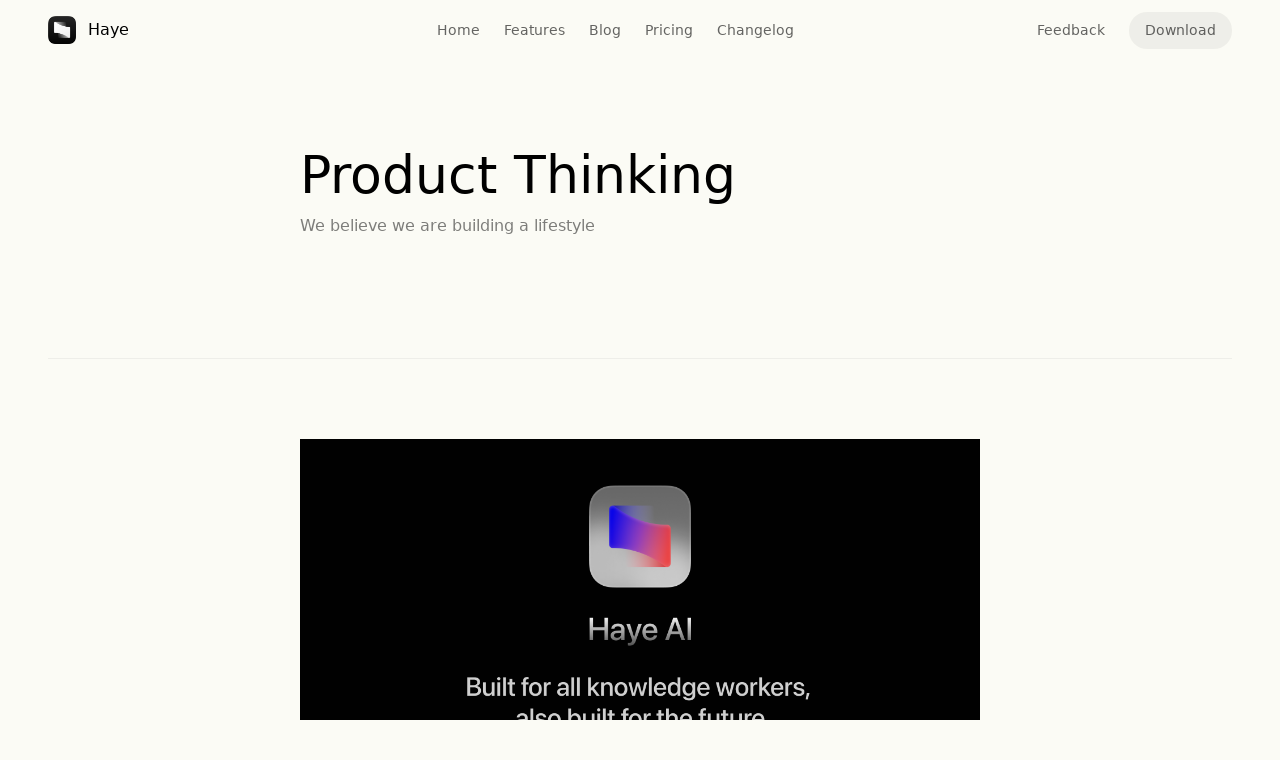

--- FILE ---
content_type: text/html; charset=utf-8
request_url: https://haye.ai/thinking/
body_size: 5999
content:
<!DOCTYPE html><html lang="en" class="bg-[rgb(251,251,245)] dark:bg-black"> <head><script type="text/javascript">
  (function(c,l,a,r,i,t,y){
    c[a]=c[a]||function(){(c[a].q=c[a].q||[]).push(arguments)};
    t=l.createElement(r);t.async=1;t.src="https://www.clarity.ms/tag/"+i;
    y=l.getElementsByTagName(r)[0];y.parentNode.insertBefore(t,y);
  })(window, document, "clarity", "script", "likyan10zj");
</script><!-- Google tag (gtag.js) --><script async src="https://www.googletagmanager.com/gtag/js?id=G-3K4D2B945F"></script> <script>
  window.dataLayer = window.dataLayer || [];
  function gtag(){dataLayer.push(arguments);}
  gtag('js', new Date());

  gtag('config', 'G-3K4D2B945F');
</script><meta charset="UTF-8"><meta name="viewport" content="width=device-width"><meta name="generator" content="Astro v5.16.5"><!-- Basic SEO --><title>Product Thinking - Haye</title><meta name="description" content="At Haye, we firmly believe that what we're building is more than just a product—it's a lifestyle. Our goal is to create value through our products and open a gateway to the future. "><meta name="keywords" content="Haye AI Product Thinking,Haye AI Philosophy,AI Product Philosophy,Future of AI Products"><link rel="canonical" href="https://haye.ai/thinking/"><meta name="robots" content="index,follow,max-image-preview:large,max-snippet:-1,max-video-preview:-1"><!-- Open Graph --><meta property="og:title" content="Haye AI - Product Thinking"><meta property="og:description" content="At Haye, we firmly believe that what we're building is more than just a product—it's a lifestyle. Our goal is to create value through our products and open a gateway to the future. "><meta property="og:type" content="website"><meta property="og:url" content="https://haye.ai/thinking/"><meta property="og:site_name" content="Haye AI"><meta property="og:image" content="https://haye.ai/haye-og-image.png"><meta property="og:image:width" content="1200"><meta property="og:image:height" content="630"><!-- Twitter --><meta name="twitter:card" content="summary_large_image"><meta name="twitter:site" content="@BoringDesignHQ"><meta name="twitter:title" content="Haye AI - Product Thinking"><meta name="twitter:description" content="At Haye, we firmly believe that what we're building is more than just a product—it's a lifestyle. Our goal is to create value through our products and open a gateway to the future. "><meta name="twitter:image" content="https://haye.ai/haye-og-image.png"><meta name="twitter:image:width" content="1200"><meta name="twitter:image:height" content="630"><!-- Favicons --><link rel="apple-touch-icon" sizes="180x180" href="/apple-touch-icon.png"><link rel="icon" type="image/png" sizes="32x32" href="/favicon-32x32.png"><link rel="icon" type="image/png" sizes="16x16" href="/favicon-16x16.png"><link rel="icon" type="image/png" sizes="48x48" href="/favicon-48x48.png"><!-- Base Styles --><!-- Allow layouts to inject additional head elements --><link rel="stylesheet" href="/_astro/adding-a-schedule-is-so-easy.m0fkBQOd.css">
<style>@keyframes fadeIn{0%{opacity:0}to{opacity:1}}body{animation:fadeIn .8s ease-in-out}
</style></head> <body class="bg-[rgb(251,251,245)] dark:bg-black text-black dark:text-white"> <div class="max-w-[1480px] px-4 md:px-12 pt-4 mx-auto"> <style>astro-island,astro-slot,astro-static-slot{display:contents}</style><script>(()=>{var e=async t=>{await(await t())()};(self.Astro||(self.Astro={})).load=e;window.dispatchEvent(new Event("astro:load"));})();</script><script>(()=>{var A=Object.defineProperty;var g=(i,o,a)=>o in i?A(i,o,{enumerable:!0,configurable:!0,writable:!0,value:a}):i[o]=a;var d=(i,o,a)=>g(i,typeof o!="symbol"?o+"":o,a);{let i={0:t=>m(t),1:t=>a(t),2:t=>new RegExp(t),3:t=>new Date(t),4:t=>new Map(a(t)),5:t=>new Set(a(t)),6:t=>BigInt(t),7:t=>new URL(t),8:t=>new Uint8Array(t),9:t=>new Uint16Array(t),10:t=>new Uint32Array(t),11:t=>1/0*t},o=t=>{let[l,e]=t;return l in i?i[l](e):void 0},a=t=>t.map(o),m=t=>typeof t!="object"||t===null?t:Object.fromEntries(Object.entries(t).map(([l,e])=>[l,o(e)]));class y extends HTMLElement{constructor(){super(...arguments);d(this,"Component");d(this,"hydrator");d(this,"hydrate",async()=>{var b;if(!this.hydrator||!this.isConnected)return;let e=(b=this.parentElement)==null?void 0:b.closest("astro-island[ssr]");if(e){e.addEventListener("astro:hydrate",this.hydrate,{once:!0});return}let c=this.querySelectorAll("astro-slot"),n={},h=this.querySelectorAll("template[data-astro-template]");for(let r of h){let s=r.closest(this.tagName);s!=null&&s.isSameNode(this)&&(n[r.getAttribute("data-astro-template")||"default"]=r.innerHTML,r.remove())}for(let r of c){let s=r.closest(this.tagName);s!=null&&s.isSameNode(this)&&(n[r.getAttribute("name")||"default"]=r.innerHTML)}let p;try{p=this.hasAttribute("props")?m(JSON.parse(this.getAttribute("props"))):{}}catch(r){let s=this.getAttribute("component-url")||"<unknown>",v=this.getAttribute("component-export");throw v&&(s+=` (export ${v})`),console.error(`[hydrate] Error parsing props for component ${s}`,this.getAttribute("props"),r),r}let u;await this.hydrator(this)(this.Component,p,n,{client:this.getAttribute("client")}),this.removeAttribute("ssr"),this.dispatchEvent(new CustomEvent("astro:hydrate"))});d(this,"unmount",()=>{this.isConnected||this.dispatchEvent(new CustomEvent("astro:unmount"))})}disconnectedCallback(){document.removeEventListener("astro:after-swap",this.unmount),document.addEventListener("astro:after-swap",this.unmount,{once:!0})}connectedCallback(){if(!this.hasAttribute("await-children")||document.readyState==="interactive"||document.readyState==="complete")this.childrenConnectedCallback();else{let e=()=>{document.removeEventListener("DOMContentLoaded",e),c.disconnect(),this.childrenConnectedCallback()},c=new MutationObserver(()=>{var n;((n=this.lastChild)==null?void 0:n.nodeType)===Node.COMMENT_NODE&&this.lastChild.nodeValue==="astro:end"&&(this.lastChild.remove(),e())});c.observe(this,{childList:!0}),document.addEventListener("DOMContentLoaded",e)}}async childrenConnectedCallback(){let e=this.getAttribute("before-hydration-url");e&&await import(e),this.start()}async start(){let e=JSON.parse(this.getAttribute("opts")),c=this.getAttribute("client");if(Astro[c]===void 0){window.addEventListener(`astro:${c}`,()=>this.start(),{once:!0});return}try{await Astro[c](async()=>{let n=this.getAttribute("renderer-url"),[h,{default:p}]=await Promise.all([import(this.getAttribute("component-url")),n?import(n):()=>()=>{}]),u=this.getAttribute("component-export")||"default";if(!u.includes("."))this.Component=h[u];else{this.Component=h;for(let f of u.split("."))this.Component=this.Component[f]}return this.hydrator=p,this.hydrate},e,this)}catch(n){console.error(`[astro-island] Error hydrating ${this.getAttribute("component-url")}`,n)}}attributeChangedCallback(){this.hydrate()}}d(y,"observedAttributes",["props"]),customElements.get("astro-island")||customElements.define("astro-island",y)}})();</script><astro-island uid="Z9klw0" prefix="r1" component-url="/_astro/Nav.BYYTU_HR.js" component-export="default" renderer-url="/_astro/client.CYqQVdAR.js" props="{}" ssr client="load" opts="{&quot;name&quot;:&quot;Nav&quot;,&quot;value&quot;:true}" await-children><div class="fixed w-full top-0 left-0 z-[999] bg-[rgb(251,251,245)] dark:bg-black"><div class="relative z-[999] w-full"><div class="max-w-[1480px] mx-auto px-4 md:px-12"><div class="flex justify-between items-center h-[60px]"><div class="flex items-center"><a href="/" aria-label="Haye" class="text-left flex font-medium items-center mr-[80px]"><img src="/site_logo.png" alt="Haye AI" class="w-[28px] h-[28px]"/><div class="ml-[12px] text-[16px] text-[#000] dark:text-[#fff]">Haye</div></a></div><div class="hidden md:flex space-x-[24px] text-[rgba(0,0,0,0.60)] dark:text-[#B7B7B7] text-[14px] "><a class="hover:text-[#000] dark:hover:text-[#fff] transition-all ease-in-out " href="/" aria-label="Home">Home</a><a class="hover:text-[#000] dark:hover:text-[#fff] transition-all ease-in-out " href="/features" aria-label="Features">Features</a><a class="hover:text-[#000] dark:hover:text-[#fff] transition-all ease-in-out " href="/blog" aria-label="Blog">Blog</a><a class="hover:text-[#000] dark:hover:text-[#fff] transition-all ease-in-out " href="/pricing" aria-label="Pricing">Pricing</a><a class="hover:text-[#000] dark:hover:text-[#fff] transition-all ease-in-out " href="/changelog" aria-label="Changelog">Changelog</a></div><div class="hidden md:flex items-center space-x-2 text-[14px]"><a href="/cdn-cgi/l/email-protection#1f6c6a6f6f706d6b5f777e667a317e76" class="text-[rgba(0,0,0,0.60)] dark:text-white dark:hover:opacity-80 hover:text-[rgba(0,0,0,1)]  transition-all ease-in-out px-4 py-2">Feedback</a><a href="https://dash.haye.ai/api/download/darwin/arm64" class="hover:bg-[rgba(0,0,0,0.1)] bg-[rgba(0,0,0,0.05)] dark:hover:bg-[rgba(255,255,255,0.2)] dark:bg-[rgba(255,255,255,0.1)] text-[rgba(0,0,0,0.60)] hover:text-[rgba(0,0,0,1)]  dark:text-white px-4 py-2 rounded-full  transition-all ease-in-out duration-500">Download</a></div><button class="md:hidden w-[20px] h-[30px] flex items-center justify-center"><div class="w-6 flex flex-col items-center"><span class="block w-[16px] h-[2px] rounded-sm bg-black dark:bg-white transition-all duration-300 "></span><span class="block w-[16px] h-[2px] rounded-sm bg-black dark:bg-white mt-[4px] transition-all duration-300 "></span><span class="block w-[16px] h-[2px] rounded-sm bg-black dark:bg-white mt-[4px] transition-all duration-300 "></span></div></button></div></div></div><div class="fixed left-0 right-0 bottom-0 bg-[#fff] dark:bg-black transition-all duration-300 ease-in-out opacity-0 invisible -top-full pointer-events-none md:hidden"><div class="h-[calc(100vh-60px)] overflow-y-auto"><div class="px-6 py-8"><nav class="flex flex-col space-y-[16px]"><a href="/" class="text-[14px] text-[rgba(0,0,0,0.6)] dark:text-[#B7B7B7] hover:text-[#000] dark:hover:text-white transition-colors" aria-label="Home">Home</a><a href="/features" class="text-[14px] text-[rgba(0,0,0,0.6)] dark:text-[#B7B7B7] hover:text-[#000] dark:hover:text-white transition-colors" aria-label="Features">Features</a><a href="/blog" class="text-[14px] text-[rgba(0,0,0,0.6)] dark:text-[#B7B7B7] hover:text-[#000] dark:hover:text-white transition-colors" aria-label="Blog">Blog</a><a href="/pricing" class="text-[14px] text-[rgba(0,0,0,0.6)] dark:text-[#B7B7B7] hover:text-[#000] dark:hover:text-white transition-colors" aria-label="Pricing">Pricing</a><a href="/changelog" class="text-[14px] text-[rgba(0,0,0,0.6)] dark:text-[#B7B7B7] hover:text-[#000] dark:hover:text-white transition-colors" aria-label="Changelog">Changelog</a></nav><div class="mt-8 space-y-4"><a href="/cdn-cgi/l/email-protection#fd8e888d8d928f89bd959c8498d39c94" class="block w-full text-center text-[#000] dark:text-white py-3 border border-[rgba(0,0,0,0.1)] dark:border-[#212121] hover:bg-[rgba(0,0,0,0.05)] rounded-full dark:hover:bg-white/10">Feedback</a><a href="https://dash.haye.ai/api/download/darwin/arm64" class="block w-full text-center bg-black dark:bg-[#ffffff1a] text-[#fff] rounded-full dark:text-white py-3 ">Free to Get Haye</a></div></div></div></div></div><!--astro:end--></astro-island>  <div class="my-[120px] mx-auto md:max-w-[680px]"> <div class="text-[32px] md:text-[52px] font-medium text-[#000] dark:text-[#fff]">Product Thinking</div> <div class="flex items-center"> <div class="flex items-center"> <div class="text-[16px] text-[rgba(0,0,0,0.5)] dark:text-[rgba(255,255,255,0.5)] font-light">We believe we are building a lifestyle</div> </div> </div> </div> <hr class="border-[rgba(0,0,0,0.05)] dark:border-[#101010] w-full"> <div class="mx-auto md:max-w-[680px] my-[80px]"> <div class="
            markdown-body
            prose 
            prose-zinc 
            dark:text-[#B7B7B7]
            text-[rgba(0,0,0,0.8)]
            text-[15px]
            font-light
            my-[32px]
            dark:prose-invert
            prose-h1:font-medium
            prose-h1:text-[24px]
            prose-h2:text-[18px]
            dark:prose-strong:text-[#fff]
            prose-strong:text-[#000]
            prose-h1:my-[32px]
            prose-a:text-light
            prose-h2:text-[#000000]
            dark:prose-h2:text-[#eeeeee]
            prose-h1:text-[#000000]
            dark:prose-h1:text-[#eeeeee]
            prose-a:text-[#9545ea]
            prose-img:rounded-xl
            prose-img:my-[24px]
            max-w-[800px]
        "> <p><img src="https://ochpjsrjwdlwzctnyazf.supabase.co/storage/v1/object/public/landing-page/thinking.png" alt=""></p>
<p>At Haye, we firmly believe that what we’re building is more than just a product—it’s a lifestyle. Our goal is to create value through our products and open a gateway to the future.</p>
<p>That’s why we’re eager to share the inspiration behind Haye’s design and our understanding of the product.</p>
<h1 id="less-is-more">Less is More</h1>
<p>We believe that for most tools, being adequately functional is sufficient. Throughout the design process of Haye, we’ve consistently aimed to limit the software’s features to ensure each iteration is just right.</p>
<p>This means that Haye may not offer a plethora of AI capabilities compared to some products. We think that excessive features not only waste resources but also bloat the software, stripping it of its essence. Our vision is for Haye to focus on specific scenarios, delivering just the right amount of functionality that’s also user-friendly.</p>
<h1 id="beauty-as-a-prime-mover">Beauty as a Prime Mover</h1>
<p>Beyond basic functionality, Haye devotes considerable effort to the user interface and visual aesthetics. We believe that attractive software can provide a greater sense of pleasure to users, a sensation distinctly different from that derived from functionality alone. It inspires users to discover and appreciate beauty, reinforcing our commitment to this endeavor despite the significant time investment it requires.</p>
<h1 id="long-termism">Long-termism</h1>
<p>We are a slow-paced product team, adherents of long-termism. Amid the unpredictable business landscape, we prefer maintaining our own pace, concentrating on refining our product. Even though this may clash with conventional business logic, we’re willing to view it as a lifelong venture, steadfast on our chosen path.</p>
<h1 id="we-are-the-users">We Are the Users</h1>
<p>A fundamental principle in Haye’s design is that we are users too. We ensure that the features we design are not fabricated but are based on real needs we encounter in our daily lives. We believe that only through personal exploration and experience can we design a truly fitting product experience for our users.</p>
<h1 id="open-development">Open Development</h1>
<p>We think that the current era is never short of ideas. Many people may be working on similar things. Therefore, we see no need to keep Haye’s plans and ideas secretive. We prefer to discuss openly with everyone, sharing our progress and future plans on platforms like Discord and Changelog.</p>
<p>While some might view this as risky, we believe that such openness makes the building process more engaging and that the success of software isn’t just about having ideas but is the result of a combination of various factors.</p> </div> </div>  <section class="flex flex-col pb-[24px]"> <hr class="border-[rgba(0,0,0,0.05)] dark:border-[#101010] w-full"> <div class="md:flex md:justify-between py-[60px]"> <div class=" text-[13px] pb-[24px]"> <div>© 2025 Haye · AI Chat Assistant for macOS </div> <div class="pt-[4px] text-[rgba(0,0,0,0.5)] dark:text-[rgba(255,255,255,0.5)] ">Build by <a href="https://boringboring.design/">Boring Design</a> </div> </div> <div class="md:flex md:space-x-[120px] space-y-[24px] md:space-y-[0px]"> <div class="flex flex-col items-left space-y-[8px]"> <div class="pb-[8px] text-[13px] text-black dark:text-white">Features</div> <a href="/features/chat-with-pdf/" class="text-[rgba(0,0,0,0.5)] dark:text-[rgba(255,255,255,0.5)]  text-[13px] hover:text-black dark:hover:text-white transition-all ease-in-out">Chat With PDF</a> <a href="/features/chat-with-image/" class="text-[rgba(0,0,0,0.5)] dark:text-[rgba(255,255,255,0.5)]  text-[13px] hover:text-black dark:hover:text-white transition-all ease-in-out">Chat With Image</a> <a href="/features/ai-search/" class="text-[rgba(0,0,0,0.5)] dark:text-[rgba(255,255,255,0.5)] text-[13px] hover:text-black dark:hover:text-white transition-all ease-in-out">AI Search</a> <a href="/features/ai-reasoning/" class="text-[rgba(0,0,0,0.5)] dark:text-[rgba(255,255,255,0.5)]  text-[13px] hover:text-black dark:hover:text-white transition-all ease-in-out">AI Reasoning</a> <a href="/features/chat-with-apps/" class="text-[rgba(0,0,0,0.5)] dark:text-[rgba(255,255,255,0.5)]  text-[13px] hover:text-black dark:hover:text-white transition-all ease-in-out">Chat With Apps</a> <a href="/features/rules-for-ai/" class="text-[rgba(0,0,0,0.5)] dark:text-[rgba(255,255,255,0.5)]  text-[13px] hover:text-black dark:hover:text-white transition-all ease-in-out">Rules for AI</a> <a href="/features/ai-writer/" class="text-[rgba(0,0,0,0.5)] dark:text-[rgba(255,255,255,0.5)]  text-[13px] hover:text-black dark:hover:text-white transition-all ease-in-out">AI Writer</a> <a href="/features/ai-translate/" class="text-[rgba(0,0,0,0.5)] dark:text-[rgba(255,255,255,0.5)]  text-[13px] hover:text-black dark:hover:text-white transition-all ease-in-out">AI Translate</a> </div> <div class="flex flex-col items-left space-y-[8px]"> <div class="pb-[8px] text-[13px] text-black dark:text-white">Product</div> <a href="/pricing/" class="text-[rgba(0,0,0,0.5)] dark:text-[rgba(255,255,255,0.5)]  text-[13px] hover:text-black dark:hover:text-white transition-all ease-in-out">Pricing</a> <a href="/changelog/" class="text-[rgba(0,0,0,0.5)] dark:text-[rgba(255,255,255,0.5)]  text-[13px] hover:text-black dark:hover:text-white transition-all ease-in-out">Changelog</a> <a href="/thinking/" class="text-[rgba(0,0,0,0.5)] dark:text-[rgba(255,255,255,0.5)] text-[13px] hover:text-black dark:hover:text-white transition-all ease-in-out">Product Thinking </a> <a href="/privacy/" class="text-[rgba(0,0,0,0.5)] dark:text-[rgba(255,255,255,0.5)]  text-[13px] hover:text-black dark:hover:text-white transition-all ease-in-out">Privacy Policy</a> <a href="/terms/" class="text-[rgba(0,0,0,0.5)] dark:text-[rgba(255,255,255,0.5)]  text-[13px] hover:text-black dark:hover:text-white transition-all ease-in-out">Terms of Service</a> <a href="/faq/" class="text-[rgba(0,0,0,0.5)] dark:text-[rgba(255,255,255,0.5)]  text-[13px] hover:text-black dark:hover:text-white transition-all ease-in-out">FAQ</a> </div> <div class="flex flex-col items-left space-y-[8px]"> <div class="pb-[8px] text-[13px] text-black dark:text-white">Community</div> <a href="/cdn-cgi/l/email-protection#9eedebeeeef1eceadef6ffe7fbb0fff7" class="text-[rgba(0,0,0,0.5)] dark:text-[rgba(255,255,255,0.5)]  text-[13px] hover:text-black dark:hover:text-white transition-all ease-in-out">Contact Us</a> <a href="/blog/" class="text-[rgba(0,0,0,0.5)] dark:text-[rgba(255,255,255,0.5)]  text-[13px] hover:text-black dark:hover:text-white transition-all ease-in-out">Blog</a> <a href="https://www.producthunt.com/products/haye#haye" class="text-[rgba(0,0,0,0.5)] dark:text-[rgba(255,255,255,0.5)] text-[13px] hover:text-black dark:hover:text-white transition-all ease-in-out">Product Hunt</a> <a href="https://discord.gg/7pSk9SJdhW" class="text-[rgba(0,0,0,0.5)] dark:text-[rgba(255,255,255,0.5)]  text-[13px] hover:text-black dark:hover:text-white transition-all ease-in-out">Discord</a> <a href="https://github.com/boring-design" class="text-[rgba(0,0,0,0.5)] dark:text-[rgba(255,255,255,0.5)]  text-[13px] hover:text-black dark:hover:text-white transition-all ease-in-out">Github</a> </div> <div class="flex flex-col items-left space-y-[8px]"> <div class="pb-[8px] text-[13px] text-black dark:text-white">Boring Design</div> <a href="https://haye.ai" class="text-[rgba(0,0,0,0.5)] dark:text-[rgba(255,255,255,0.5)]  text-[13px] hover:text-black dark:hover:text-white transition-all ease-in-out">Haye</a> <a href="https://easydevo.boringboring.design" class="text-[rgba(0,0,0,0.5)] dark:text-[rgba(255,255,255,0.5)]  text-[13px] hover:text-black dark:hover:text-white transition-all ease-in-out">EasyDevo</a> <a href="https://boringboring.design/products/bridge" class="text-[rgba(0,0,0,0.5)] dark:text-[rgba(255,255,255,0.5)]  text-[13px] hover:text-black dark:hover:text-white transition-all ease-in-out">Bridge</a> </div> </div> </div> </section> </div> <script data-cfasync="false" src="/cdn-cgi/scripts/5c5dd728/cloudflare-static/email-decode.min.js"></script><script type="module">function t(){localStorage.theme||(localStorage.theme=window.matchMedia("(prefers-color-scheme: dark)").matches?"dark":"light"),document.documentElement.classList.toggle("dark",localStorage.theme==="dark")}function a(){window.matchMedia("(prefers-color-scheme: dark)").addEventListener("change",e=>{localStorage.theme=e.matches?"dark":"light",document.documentElement.classList.toggle("dark",e.matches)})}typeof window<"u"&&(t(),a(),document.addEventListener("astro:after-swap",()=>{t()}));</script> <script defer src="https://static.cloudflareinsights.com/beacon.min.js/vcd15cbe7772f49c399c6a5babf22c1241717689176015" integrity="sha512-ZpsOmlRQV6y907TI0dKBHq9Md29nnaEIPlkf84rnaERnq6zvWvPUqr2ft8M1aS28oN72PdrCzSjY4U6VaAw1EQ==" data-cf-beacon='{"version":"2024.11.0","token":"570df9ca7d4a4091aabb5e7b1b6c612b","r":1,"server_timing":{"name":{"cfCacheStatus":true,"cfEdge":true,"cfExtPri":true,"cfL4":true,"cfOrigin":true,"cfSpeedBrain":true},"location_startswith":null}}' crossorigin="anonymous"></script>
</body></html>

--- FILE ---
content_type: text/css; charset=utf-8
request_url: https://haye.ai/_astro/adding-a-schedule-is-so-easy.m0fkBQOd.css
body_size: 8318
content:
*,:before,:after{box-sizing:border-box;border-width:0;border-style:solid;border-color:#e5e7eb}:before,:after{--tw-content: ""}html,:host{line-height:1.5;-webkit-text-size-adjust:100%;-moz-tab-size:4;-o-tab-size:4;tab-size:4;font-family:ui-sans-serif,system-ui,sans-serif,"Apple Color Emoji","Segoe UI Emoji",Segoe UI Symbol,"Noto Color Emoji";font-feature-settings:normal;font-variation-settings:normal;-webkit-tap-highlight-color:transparent}body{margin:0;line-height:inherit}hr{height:0;color:inherit;border-top-width:1px}abbr:where([title]){-webkit-text-decoration:underline dotted;text-decoration:underline dotted}h1,h2,h3,h4,h5,h6{font-size:inherit;font-weight:inherit}a{color:inherit;text-decoration:inherit}b,strong{font-weight:bolder}code,kbd,samp,pre{font-family:ui-monospace,SFMono-Regular,Menlo,Monaco,Consolas,Liberation Mono,Courier New,monospace;font-feature-settings:normal;font-variation-settings:normal;font-size:1em}small{font-size:80%}sub,sup{font-size:75%;line-height:0;position:relative;vertical-align:baseline}sub{bottom:-.25em}sup{top:-.5em}table{text-indent:0;border-color:inherit;border-collapse:collapse}button,input,optgroup,select,textarea{font-family:inherit;font-feature-settings:inherit;font-variation-settings:inherit;font-size:100%;font-weight:inherit;line-height:inherit;color:inherit;margin:0;padding:0}button,select{text-transform:none}button,[type=button],[type=reset],[type=submit]{-webkit-appearance:button;background-color:transparent;background-image:none}:-moz-focusring{outline:auto}:-moz-ui-invalid{box-shadow:none}progress{vertical-align:baseline}::-webkit-inner-spin-button,::-webkit-outer-spin-button{height:auto}[type=search]{-webkit-appearance:textfield;outline-offset:-2px}::-webkit-search-decoration{-webkit-appearance:none}::-webkit-file-upload-button{-webkit-appearance:button;font:inherit}summary{display:list-item}blockquote,dl,dd,h1,h2,h3,h4,h5,h6,hr,figure,p,pre{margin:0}fieldset{margin:0;padding:0}legend{padding:0}ol,ul,menu{list-style:none;margin:0;padding:0}dialog{padding:0}textarea{resize:vertical}input::-moz-placeholder,textarea::-moz-placeholder{opacity:1;color:#9ca3af}input::placeholder,textarea::placeholder{opacity:1;color:#9ca3af}button,[role=button]{cursor:pointer}:disabled{cursor:default}img,svg,video,canvas,audio,iframe,embed,object{display:block;vertical-align:middle}img,video{max-width:100%;height:auto}[hidden]{display:none}*,:before,:after{--tw-border-spacing-x: 0;--tw-border-spacing-y: 0;--tw-translate-x: 0;--tw-translate-y: 0;--tw-rotate: 0;--tw-skew-x: 0;--tw-skew-y: 0;--tw-scale-x: 1;--tw-scale-y: 1;--tw-pan-x: ;--tw-pan-y: ;--tw-pinch-zoom: ;--tw-scroll-snap-strictness: proximity;--tw-gradient-from-position: ;--tw-gradient-via-position: ;--tw-gradient-to-position: ;--tw-ordinal: ;--tw-slashed-zero: ;--tw-numeric-figure: ;--tw-numeric-spacing: ;--tw-numeric-fraction: ;--tw-ring-inset: ;--tw-ring-offset-width: 0px;--tw-ring-offset-color: #fff;--tw-ring-color: rgb(59 130 246 / .5);--tw-ring-offset-shadow: 0 0 #0000;--tw-ring-shadow: 0 0 #0000;--tw-shadow: 0 0 #0000;--tw-shadow-colored: 0 0 #0000;--tw-blur: ;--tw-brightness: ;--tw-contrast: ;--tw-grayscale: ;--tw-hue-rotate: ;--tw-invert: ;--tw-saturate: ;--tw-sepia: ;--tw-drop-shadow: ;--tw-backdrop-blur: ;--tw-backdrop-brightness: ;--tw-backdrop-contrast: ;--tw-backdrop-grayscale: ;--tw-backdrop-hue-rotate: ;--tw-backdrop-invert: ;--tw-backdrop-opacity: ;--tw-backdrop-saturate: ;--tw-backdrop-sepia: }::backdrop{--tw-border-spacing-x: 0;--tw-border-spacing-y: 0;--tw-translate-x: 0;--tw-translate-y: 0;--tw-rotate: 0;--tw-skew-x: 0;--tw-skew-y: 0;--tw-scale-x: 1;--tw-scale-y: 1;--tw-pan-x: ;--tw-pan-y: ;--tw-pinch-zoom: ;--tw-scroll-snap-strictness: proximity;--tw-gradient-from-position: ;--tw-gradient-via-position: ;--tw-gradient-to-position: ;--tw-ordinal: ;--tw-slashed-zero: ;--tw-numeric-figure: ;--tw-numeric-spacing: ;--tw-numeric-fraction: ;--tw-ring-inset: ;--tw-ring-offset-width: 0px;--tw-ring-offset-color: #fff;--tw-ring-color: rgb(59 130 246 / .5);--tw-ring-offset-shadow: 0 0 #0000;--tw-ring-shadow: 0 0 #0000;--tw-shadow: 0 0 #0000;--tw-shadow-colored: 0 0 #0000;--tw-blur: ;--tw-brightness: ;--tw-contrast: ;--tw-grayscale: ;--tw-hue-rotate: ;--tw-invert: ;--tw-saturate: ;--tw-sepia: ;--tw-drop-shadow: ;--tw-backdrop-blur: ;--tw-backdrop-brightness: ;--tw-backdrop-contrast: ;--tw-backdrop-grayscale: ;--tw-backdrop-hue-rotate: ;--tw-backdrop-invert: ;--tw-backdrop-opacity: ;--tw-backdrop-saturate: ;--tw-backdrop-sepia: }.container{width:100%}@media(min-width:640px){.container{max-width:640px}}@media(min-width:768px){.container{max-width:768px}}@media(min-width:1024px){.container{max-width:1024px}}@media(min-width:1280px){.container{max-width:1280px}}@media(min-width:1536px){.container{max-width:1536px}}.prose{color:var(--tw-prose-body);max-width:65ch}.prose :where(p):not(:where([class~=not-prose],[class~=not-prose] *)){margin-top:1.25em;margin-bottom:1.25em}.prose :where([class~=lead]):not(:where([class~=not-prose],[class~=not-prose] *)){color:var(--tw-prose-lead);font-size:1.25em;line-height:1.6;margin-top:1.2em;margin-bottom:1.2em}.prose :where(a):not(:where([class~=not-prose],[class~=not-prose] *)){color:var(--tw-prose-links);text-decoration:underline;font-weight:500}.prose :where(strong):not(:where([class~=not-prose],[class~=not-prose] *)){color:var(--tw-prose-bold);font-weight:600}.prose :where(a strong):not(:where([class~=not-prose],[class~=not-prose] *)){color:inherit}.prose :where(blockquote strong):not(:where([class~=not-prose],[class~=not-prose] *)){color:inherit}.prose :where(thead th strong):not(:where([class~=not-prose],[class~=not-prose] *)){color:inherit}.prose :where(ol):not(:where([class~=not-prose],[class~=not-prose] *)){list-style-type:decimal;margin-top:1.25em;margin-bottom:1.25em;padding-inline-start:1.625em}.prose :where(ol[type=A]):not(:where([class~=not-prose],[class~=not-prose] *)){list-style-type:upper-alpha}.prose :where(ol[type=a]):not(:where([class~=not-prose],[class~=not-prose] *)){list-style-type:lower-alpha}.prose :where(ol[type=A s]):not(:where([class~=not-prose],[class~=not-prose] *)){list-style-type:upper-alpha}.prose :where(ol[type=a s]):not(:where([class~=not-prose],[class~=not-prose] *)){list-style-type:lower-alpha}.prose :where(ol[type=I]):not(:where([class~=not-prose],[class~=not-prose] *)){list-style-type:upper-roman}.prose :where(ol[type=i]):not(:where([class~=not-prose],[class~=not-prose] *)){list-style-type:lower-roman}.prose :where(ol[type=I s]):not(:where([class~=not-prose],[class~=not-prose] *)){list-style-type:upper-roman}.prose :where(ol[type=i s]):not(:where([class~=not-prose],[class~=not-prose] *)){list-style-type:lower-roman}.prose :where(ol[type="1"]):not(:where([class~=not-prose],[class~=not-prose] *)){list-style-type:decimal}.prose :where(ul):not(:where([class~=not-prose],[class~=not-prose] *)){list-style-type:disc;margin-top:1.25em;margin-bottom:1.25em;padding-inline-start:1.625em}.prose :where(ol>li):not(:where([class~=not-prose],[class~=not-prose] *))::marker{font-weight:400;color:var(--tw-prose-counters)}.prose :where(ul>li):not(:where([class~=not-prose],[class~=not-prose] *))::marker{color:var(--tw-prose-bullets)}.prose :where(dt):not(:where([class~=not-prose],[class~=not-prose] *)){color:var(--tw-prose-headings);font-weight:600;margin-top:1.25em}.prose :where(hr):not(:where([class~=not-prose],[class~=not-prose] *)){border-color:var(--tw-prose-hr);border-top-width:1px;margin-top:3em;margin-bottom:3em}.prose :where(blockquote):not(:where([class~=not-prose],[class~=not-prose] *)){font-weight:500;font-style:italic;color:var(--tw-prose-quotes);border-inline-start-width:.25rem;border-inline-start-color:var(--tw-prose-quote-borders);quotes:"“""”""‘""’";margin-top:1.6em;margin-bottom:1.6em;padding-inline-start:1em}.prose :where(blockquote p:first-of-type):not(:where([class~=not-prose],[class~=not-prose] *)):before{content:open-quote}.prose :where(blockquote p:last-of-type):not(:where([class~=not-prose],[class~=not-prose] *)):after{content:close-quote}.prose :where(h1):not(:where([class~=not-prose],[class~=not-prose] *)){color:var(--tw-prose-headings);font-weight:800;font-size:2.25em;margin-top:0;margin-bottom:.8888889em;line-height:1.1111111}.prose :where(h1 strong):not(:where([class~=not-prose],[class~=not-prose] *)){font-weight:900;color:inherit}.prose :where(h2):not(:where([class~=not-prose],[class~=not-prose] *)){color:var(--tw-prose-headings);font-weight:700;font-size:1.5em;margin-top:2em;margin-bottom:1em;line-height:1.3333333}.prose :where(h2 strong):not(:where([class~=not-prose],[class~=not-prose] *)){font-weight:800;color:inherit}.prose :where(h3):not(:where([class~=not-prose],[class~=not-prose] *)){color:var(--tw-prose-headings);font-weight:600;font-size:1.25em;margin-top:1.6em;margin-bottom:.6em;line-height:1.6}.prose :where(h3 strong):not(:where([class~=not-prose],[class~=not-prose] *)){font-weight:700;color:inherit}.prose :where(h4):not(:where([class~=not-prose],[class~=not-prose] *)){color:var(--tw-prose-headings);font-weight:600;margin-top:1.5em;margin-bottom:.5em;line-height:1.5}.prose :where(h4 strong):not(:where([class~=not-prose],[class~=not-prose] *)){font-weight:700;color:inherit}.prose :where(img):not(:where([class~=not-prose],[class~=not-prose] *)){margin-top:2em;margin-bottom:2em}.prose :where(picture):not(:where([class~=not-prose],[class~=not-prose] *)){display:block;margin-top:2em;margin-bottom:2em}.prose :where(video):not(:where([class~=not-prose],[class~=not-prose] *)){margin-top:2em;margin-bottom:2em}.prose :where(kbd):not(:where([class~=not-prose],[class~=not-prose] *)){font-weight:500;font-family:inherit;color:var(--tw-prose-kbd);box-shadow:0 0 0 1px rgb(var(--tw-prose-kbd-shadows) / 10%),0 3px rgb(var(--tw-prose-kbd-shadows) / 10%);font-size:.875em;border-radius:.3125rem;padding-top:.1875em;padding-inline-end:.375em;padding-bottom:.1875em;padding-inline-start:.375em}.prose :where(code):not(:where([class~=not-prose],[class~=not-prose] *)){color:var(--tw-prose-code);font-weight:600;font-size:.875em}.prose :where(code):not(:where([class~=not-prose],[class~=not-prose] *)):before{content:"`"}.prose :where(code):not(:where([class~=not-prose],[class~=not-prose] *)):after{content:"`"}.prose :where(a code):not(:where([class~=not-prose],[class~=not-prose] *)){color:inherit}.prose :where(h1 code):not(:where([class~=not-prose],[class~=not-prose] *)){color:inherit}.prose :where(h2 code):not(:where([class~=not-prose],[class~=not-prose] *)){color:inherit;font-size:.875em}.prose :where(h3 code):not(:where([class~=not-prose],[class~=not-prose] *)){color:inherit;font-size:.9em}.prose :where(h4 code):not(:where([class~=not-prose],[class~=not-prose] *)){color:inherit}.prose :where(blockquote code):not(:where([class~=not-prose],[class~=not-prose] *)){color:inherit}.prose :where(thead th code):not(:where([class~=not-prose],[class~=not-prose] *)){color:inherit}.prose :where(pre):not(:where([class~=not-prose],[class~=not-prose] *)){color:var(--tw-prose-pre-code);background-color:var(--tw-prose-pre-bg);overflow-x:auto;font-weight:400;font-size:.875em;line-height:1.7142857;margin-top:1.7142857em;margin-bottom:1.7142857em;border-radius:.375rem;padding-top:.8571429em;padding-inline-end:1.1428571em;padding-bottom:.8571429em;padding-inline-start:1.1428571em}.prose :where(pre code):not(:where([class~=not-prose],[class~=not-prose] *)){background-color:transparent;border-width:0;border-radius:0;padding:0;font-weight:inherit;color:inherit;font-size:inherit;font-family:inherit;line-height:inherit}.prose :where(pre code):not(:where([class~=not-prose],[class~=not-prose] *)):before{content:none}.prose :where(pre code):not(:where([class~=not-prose],[class~=not-prose] *)):after{content:none}.prose :where(table):not(:where([class~=not-prose],[class~=not-prose] *)){width:100%;table-layout:auto;text-align:start;margin-top:2em;margin-bottom:2em;font-size:.875em;line-height:1.7142857}.prose :where(thead):not(:where([class~=not-prose],[class~=not-prose] *)){border-bottom-width:1px;border-bottom-color:var(--tw-prose-th-borders)}.prose :where(thead th):not(:where([class~=not-prose],[class~=not-prose] *)){color:var(--tw-prose-headings);font-weight:600;vertical-align:bottom;padding-inline-end:.5714286em;padding-bottom:.5714286em;padding-inline-start:.5714286em}.prose :where(tbody tr):not(:where([class~=not-prose],[class~=not-prose] *)){border-bottom-width:1px;border-bottom-color:var(--tw-prose-td-borders)}.prose :where(tbody tr:last-child):not(:where([class~=not-prose],[class~=not-prose] *)){border-bottom-width:0}.prose :where(tbody td):not(:where([class~=not-prose],[class~=not-prose] *)){vertical-align:baseline}.prose :where(tfoot):not(:where([class~=not-prose],[class~=not-prose] *)){border-top-width:1px;border-top-color:var(--tw-prose-th-borders)}.prose :where(tfoot td):not(:where([class~=not-prose],[class~=not-prose] *)){vertical-align:top}.prose :where(figure>*):not(:where([class~=not-prose],[class~=not-prose] *)){margin-top:0;margin-bottom:0}.prose :where(figcaption):not(:where([class~=not-prose],[class~=not-prose] *)){color:var(--tw-prose-captions);font-size:.875em;line-height:1.4285714;margin-top:.8571429em}.prose{--tw-prose-body: #374151;--tw-prose-headings: #111827;--tw-prose-lead: #4b5563;--tw-prose-links: #111827;--tw-prose-bold: #111827;--tw-prose-counters: #6b7280;--tw-prose-bullets: #d1d5db;--tw-prose-hr: #e5e7eb;--tw-prose-quotes: #111827;--tw-prose-quote-borders: #e5e7eb;--tw-prose-captions: #6b7280;--tw-prose-kbd: #111827;--tw-prose-kbd-shadows: 17 24 39;--tw-prose-code: #111827;--tw-prose-pre-code: #e5e7eb;--tw-prose-pre-bg: #1f2937;--tw-prose-th-borders: #d1d5db;--tw-prose-td-borders: #e5e7eb;--tw-prose-invert-body: #d1d5db;--tw-prose-invert-headings: #fff;--tw-prose-invert-lead: #9ca3af;--tw-prose-invert-links: #fff;--tw-prose-invert-bold: #fff;--tw-prose-invert-counters: #9ca3af;--tw-prose-invert-bullets: #4b5563;--tw-prose-invert-hr: #374151;--tw-prose-invert-quotes: #f3f4f6;--tw-prose-invert-quote-borders: #374151;--tw-prose-invert-captions: #9ca3af;--tw-prose-invert-kbd: #fff;--tw-prose-invert-kbd-shadows: 255 255 255;--tw-prose-invert-code: #fff;--tw-prose-invert-pre-code: #d1d5db;--tw-prose-invert-pre-bg: rgb(0 0 0 / 50%);--tw-prose-invert-th-borders: #4b5563;--tw-prose-invert-td-borders: #374151;font-size:1rem;line-height:1.75}.prose :where(picture>img):not(:where([class~=not-prose],[class~=not-prose] *)){margin-top:0;margin-bottom:0}.prose :where(li):not(:where([class~=not-prose],[class~=not-prose] *)){margin-top:.5em;margin-bottom:.5em}.prose :where(ol>li):not(:where([class~=not-prose],[class~=not-prose] *)){padding-inline-start:.375em}.prose :where(ul>li):not(:where([class~=not-prose],[class~=not-prose] *)){padding-inline-start:.375em}.prose :where(.prose>ul>li p):not(:where([class~=not-prose],[class~=not-prose] *)){margin-top:.75em;margin-bottom:.75em}.prose :where(.prose>ul>li>*:first-child):not(:where([class~=not-prose],[class~=not-prose] *)){margin-top:1.25em}.prose :where(.prose>ul>li>*:last-child):not(:where([class~=not-prose],[class~=not-prose] *)){margin-bottom:1.25em}.prose :where(.prose>ol>li>*:first-child):not(:where([class~=not-prose],[class~=not-prose] *)){margin-top:1.25em}.prose :where(.prose>ol>li>*:last-child):not(:where([class~=not-prose],[class~=not-prose] *)){margin-bottom:1.25em}.prose :where(ul ul,ul ol,ol ul,ol ol):not(:where([class~=not-prose],[class~=not-prose] *)){margin-top:.75em;margin-bottom:.75em}.prose :where(dl):not(:where([class~=not-prose],[class~=not-prose] *)){margin-top:1.25em;margin-bottom:1.25em}.prose :where(dd):not(:where([class~=not-prose],[class~=not-prose] *)){margin-top:.5em;padding-inline-start:1.625em}.prose :where(hr+*):not(:where([class~=not-prose],[class~=not-prose] *)){margin-top:0}.prose :where(h2+*):not(:where([class~=not-prose],[class~=not-prose] *)){margin-top:0}.prose :where(h3+*):not(:where([class~=not-prose],[class~=not-prose] *)){margin-top:0}.prose :where(h4+*):not(:where([class~=not-prose],[class~=not-prose] *)){margin-top:0}.prose :where(thead th:first-child):not(:where([class~=not-prose],[class~=not-prose] *)){padding-inline-start:0}.prose :where(thead th:last-child):not(:where([class~=not-prose],[class~=not-prose] *)){padding-inline-end:0}.prose :where(tbody td,tfoot td):not(:where([class~=not-prose],[class~=not-prose] *)){padding-top:.5714286em;padding-inline-end:.5714286em;padding-bottom:.5714286em;padding-inline-start:.5714286em}.prose :where(tbody td:first-child,tfoot td:first-child):not(:where([class~=not-prose],[class~=not-prose] *)){padding-inline-start:0}.prose :where(tbody td:last-child,tfoot td:last-child):not(:where([class~=not-prose],[class~=not-prose] *)){padding-inline-end:0}.prose :where(figure):not(:where([class~=not-prose],[class~=not-prose] *)){margin-top:2em;margin-bottom:2em}.prose :where(.prose>:first-child):not(:where([class~=not-prose],[class~=not-prose] *)){margin-top:0}.prose :where(.prose>:last-child):not(:where([class~=not-prose],[class~=not-prose] *)){margin-bottom:0}.prose-zinc{--tw-prose-body: #3f3f46;--tw-prose-headings: #18181b;--tw-prose-lead: #52525b;--tw-prose-links: #18181b;--tw-prose-bold: #18181b;--tw-prose-counters: #71717a;--tw-prose-bullets: #d4d4d8;--tw-prose-hr: #e4e4e7;--tw-prose-quotes: #18181b;--tw-prose-quote-borders: #e4e4e7;--tw-prose-captions: #71717a;--tw-prose-kbd: #18181b;--tw-prose-kbd-shadows: 24 24 27;--tw-prose-code: #18181b;--tw-prose-pre-code: #e4e4e7;--tw-prose-pre-bg: #27272a;--tw-prose-th-borders: #d4d4d8;--tw-prose-td-borders: #e4e4e7;--tw-prose-invert-body: #d4d4d8;--tw-prose-invert-headings: #fff;--tw-prose-invert-lead: #a1a1aa;--tw-prose-invert-links: #fff;--tw-prose-invert-bold: #fff;--tw-prose-invert-counters: #a1a1aa;--tw-prose-invert-bullets: #52525b;--tw-prose-invert-hr: #3f3f46;--tw-prose-invert-quotes: #f4f4f5;--tw-prose-invert-quote-borders: #3f3f46;--tw-prose-invert-captions: #a1a1aa;--tw-prose-invert-kbd: #fff;--tw-prose-invert-kbd-shadows: 255 255 255;--tw-prose-invert-code: #fff;--tw-prose-invert-pre-code: #d4d4d8;--tw-prose-invert-pre-bg: rgb(0 0 0 / 50%);--tw-prose-invert-th-borders: #52525b;--tw-prose-invert-td-borders: #3f3f46}.prose-invert{--tw-prose-body: var(--tw-prose-invert-body);--tw-prose-headings: var(--tw-prose-invert-headings);--tw-prose-lead: var(--tw-prose-invert-lead);--tw-prose-links: var(--tw-prose-invert-links);--tw-prose-bold: var(--tw-prose-invert-bold);--tw-prose-counters: var(--tw-prose-invert-counters);--tw-prose-bullets: var(--tw-prose-invert-bullets);--tw-prose-hr: var(--tw-prose-invert-hr);--tw-prose-quotes: var(--tw-prose-invert-quotes);--tw-prose-quote-borders: var(--tw-prose-invert-quote-borders);--tw-prose-captions: var(--tw-prose-invert-captions);--tw-prose-kbd: var(--tw-prose-invert-kbd);--tw-prose-kbd-shadows: var(--tw-prose-invert-kbd-shadows);--tw-prose-code: var(--tw-prose-invert-code);--tw-prose-pre-code: var(--tw-prose-invert-pre-code);--tw-prose-pre-bg: var(--tw-prose-invert-pre-bg);--tw-prose-th-borders: var(--tw-prose-invert-th-borders);--tw-prose-td-borders: var(--tw-prose-invert-td-borders)}.pointer-events-none{pointer-events:none}.visible{visibility:visible}.invisible{visibility:hidden}.fixed{position:fixed}.absolute{position:absolute}.relative{position:relative}.inset-0{inset:0}.-top-full{top:-100%}.bottom-0{bottom:0}.bottom-1{bottom:.25rem}.bottom-\[100px\]{bottom:100px}.left-0{left:0}.left-1{left:.25rem}.left-\[-250px\]{left:-250px}.right-0{right:0}.right-1{right:.25rem}.right-\[-16px\]{right:-16px}.right-\[-20px\]{right:-20px}.top-0{top:0}.top-1{top:.25rem}.top-\[-18px\]{top:-18px}.top-\[60px\]{top:60px}.isolate{isolation:isolate}.z-10{z-index:10}.z-50{z-index:50}.z-\[-200\]{z-index:-200}.z-\[999\]{z-index:999}.m-\[6px\]{margin:6px}.mx-auto{margin-left:auto;margin-right:auto}.my-32{margin-top:8rem;margin-bottom:8rem}.my-\[100px\]{margin-top:100px;margin-bottom:100px}.my-\[120px\]{margin-top:120px;margin-bottom:120px}.my-\[32px\]{margin-top:32px;margin-bottom:32px}.my-\[6px\]{margin-top:6px;margin-bottom:6px}.my-\[80px\]{margin-top:80px;margin-bottom:80px}.mb-12{margin-bottom:3rem}.mb-16{margin-bottom:4rem}.mb-2{margin-bottom:.5rem}.mb-3{margin-bottom:.75rem}.mb-4{margin-bottom:1rem}.mb-6{margin-bottom:1.5rem}.mb-8{margin-bottom:2rem}.mb-\[100px\]{margin-bottom:100px}.mb-\[120px\]{margin-bottom:120px}.mb-\[12px\]{margin-bottom:12px}.mb-\[32px\]{margin-bottom:32px}.mb-\[60px\]{margin-bottom:60px}.mb-\[80px\]{margin-bottom:80px}.mb-\[8px\]{margin-bottom:8px}.ml-1{margin-left:.25rem}.ml-\[12px\]{margin-left:12px}.mr-\[80px\]{margin-right:80px}.mt-2{margin-top:.5rem}.mt-3{margin-top:.75rem}.mt-4{margin-top:1rem}.mt-8{margin-top:2rem}.mt-\[120px\]{margin-top:120px}.mt-\[12px\]{margin-top:12px}.mt-\[24px\]{margin-top:24px}.mt-\[32px\]{margin-top:32px}.mt-\[48px\]{margin-top:48px}.mt-\[4px\]{margin-top:4px}.mt-\[50px\]{margin-top:50px}.mt-\[60px\]{margin-top:60px}.block{display:block}.inline-block{display:inline-block}.flex{display:flex}.inline-flex{display:inline-flex}.table{display:table}.grid{display:grid}.hidden{display:none}.aspect-square{aspect-ratio:1 / 1}.aspect-video{aspect-ratio:16 / 9}.h-24{height:6rem}.h-4{height:1rem}.h-6{height:1.5rem}.h-8{height:2rem}.h-\[1000px\]{height:1000px}.h-\[200px\]{height:200px}.h-\[20px\]{height:20px}.h-\[28px\]{height:28px}.h-\[2px\]{height:2px}.h-\[300px\]{height:300px}.h-\[30px\]{height:30px}.h-\[400px\]{height:400px}.h-\[40px\]{height:40px}.h-\[470px\]{height:470px}.h-\[500px\]{height:500px}.h-\[60px\]{height:60px}.h-\[calc\(100vh-60px\)\]{height:calc(100vh - 60px)}.h-auto{height:auto}.h-full{height:100%}.min-h-\[150px\]{min-height:150px}.min-h-\[450px\]{min-height:450px}.min-h-\[600px\]{min-height:600px}.min-h-screen{min-height:100vh}.w-1\/4{width:25%}.w-3\/4{width:75%}.w-6{width:1.5rem}.w-\[1000px\]{width:1000px}.w-\[16px\]{width:16px}.w-\[200px\]{width:200px}.w-\[20px\]{width:20px}.w-\[28px\]{width:28px}.w-\[300px\]{width:300px}.w-\[340px\]{width:340px}.w-\[400px\]{width:400px}.w-\[600px\]{width:600px}.w-full{width:100%}.min-w-\[100px\]{min-width:100px}.max-w-\[1200px\]{max-width:1200px}.max-w-\[1440px\]{max-width:1440px}.max-w-\[1480px\]{max-width:1480px}.max-w-\[200px\]{max-width:200px}.max-w-\[460px\]{max-width:460px}.max-w-\[500px\]{max-width:500px}.max-w-\[600px\]{max-width:600px}.max-w-\[680px\]{max-width:680px}.max-w-\[720px\]{max-width:720px}.max-w-\[780px\]{max-width:780px}.max-w-\[800px\]{max-width:800px}.max-w-\[900px\]{max-width:900px}.max-w-none{max-width:none}.shrink{flex-shrink:1}.-translate-y-\[6px\]{--tw-translate-y: -6px;transform:translate(var(--tw-translate-x),var(--tw-translate-y)) rotate(var(--tw-rotate)) skew(var(--tw-skew-x)) skewY(var(--tw-skew-y)) scaleX(var(--tw-scale-x)) scaleY(var(--tw-scale-y))}.translate-y-\[6px\]{--tw-translate-y: 6px;transform:translate(var(--tw-translate-x),var(--tw-translate-y)) rotate(var(--tw-rotate)) skew(var(--tw-skew-x)) skewY(var(--tw-skew-y)) scaleX(var(--tw-scale-x)) scaleY(var(--tw-scale-y))}.-rotate-45{--tw-rotate: -45deg;transform:translate(var(--tw-translate-x),var(--tw-translate-y)) rotate(var(--tw-rotate)) skew(var(--tw-skew-x)) skewY(var(--tw-skew-y)) scaleX(var(--tw-scale-x)) scaleY(var(--tw-scale-y))}.rotate-45{--tw-rotate: 45deg;transform:translate(var(--tw-translate-x),var(--tw-translate-y)) rotate(var(--tw-rotate)) skew(var(--tw-skew-x)) skewY(var(--tw-skew-y)) scaleX(var(--tw-scale-x)) scaleY(var(--tw-scale-y))}.transform{transform:translate(var(--tw-translate-x),var(--tw-translate-y)) rotate(var(--tw-rotate)) skew(var(--tw-skew-x)) skewY(var(--tw-skew-y)) scaleX(var(--tw-scale-x)) scaleY(var(--tw-scale-y))}@keyframes fadeIn{0%{opacity:0}to{opacity:1}}.animate-fadeIn{animation:fadeIn .3s ease-in-out}.cursor-pointer{cursor:pointer}.grid-cols-1{grid-template-columns:repeat(1,minmax(0,1fr))}.flex-col{flex-direction:column}.flex-wrap{flex-wrap:wrap}.items-start{align-items:flex-start}.items-end{align-items:flex-end}.items-center{align-items:center}.items-baseline{align-items:baseline}.justify-start{justify-content:flex-start}.justify-end{justify-content:flex-end}.justify-center{justify-content:center}.justify-between{justify-content:space-between}.gap-1{gap:.25rem}.gap-12{gap:3rem}.gap-2{gap:.5rem}.gap-3{gap:.75rem}.gap-4{gap:1rem}.gap-8{gap:2rem}.gap-\[32px\]{gap:32px}.gap-x-\[32px\]{-moz-column-gap:32px;column-gap:32px}.gap-y-\[80px\]{row-gap:80px}.space-x-2>:not([hidden])~:not([hidden]){--tw-space-x-reverse: 0;margin-right:calc(.5rem * var(--tw-space-x-reverse));margin-left:calc(.5rem * calc(1 - var(--tw-space-x-reverse)))}.space-x-\[24px\]>:not([hidden])~:not([hidden]){--tw-space-x-reverse: 0;margin-right:calc(24px * var(--tw-space-x-reverse));margin-left:calc(24px * calc(1 - var(--tw-space-x-reverse)))}.space-x-\[8px\]>:not([hidden])~:not([hidden]){--tw-space-x-reverse: 0;margin-right:calc(8px * var(--tw-space-x-reverse));margin-left:calc(8px * calc(1 - var(--tw-space-x-reverse)))}.space-y-24>:not([hidden])~:not([hidden]){--tw-space-y-reverse: 0;margin-top:calc(6rem * calc(1 - var(--tw-space-y-reverse)));margin-bottom:calc(6rem * var(--tw-space-y-reverse))}.space-y-4>:not([hidden])~:not([hidden]){--tw-space-y-reverse: 0;margin-top:calc(1rem * calc(1 - var(--tw-space-y-reverse)));margin-bottom:calc(1rem * var(--tw-space-y-reverse))}.space-y-\[100px\]>:not([hidden])~:not([hidden]){--tw-space-y-reverse: 0;margin-top:calc(100px * calc(1 - var(--tw-space-y-reverse)));margin-bottom:calc(100px * var(--tw-space-y-reverse))}.space-y-\[12px\]>:not([hidden])~:not([hidden]){--tw-space-y-reverse: 0;margin-top:calc(12px * calc(1 - var(--tw-space-y-reverse)));margin-bottom:calc(12px * var(--tw-space-y-reverse))}.space-y-\[16px\]>:not([hidden])~:not([hidden]){--tw-space-y-reverse: 0;margin-top:calc(16px * calc(1 - var(--tw-space-y-reverse)));margin-bottom:calc(16px * var(--tw-space-y-reverse))}.space-y-\[24px\]>:not([hidden])~:not([hidden]){--tw-space-y-reverse: 0;margin-top:calc(24px * calc(1 - var(--tw-space-y-reverse)));margin-bottom:calc(24px * var(--tw-space-y-reverse))}.space-y-\[4px\]>:not([hidden])~:not([hidden]){--tw-space-y-reverse: 0;margin-top:calc(4px * calc(1 - var(--tw-space-y-reverse)));margin-bottom:calc(4px * var(--tw-space-y-reverse))}.space-y-\[8px\]>:not([hidden])~:not([hidden]){--tw-space-y-reverse: 0;margin-top:calc(8px * calc(1 - var(--tw-space-y-reverse)));margin-bottom:calc(8px * var(--tw-space-y-reverse))}.divide-y>:not([hidden])~:not([hidden]){--tw-divide-y-reverse: 0;border-top-width:calc(1px * calc(1 - var(--tw-divide-y-reverse)));border-bottom-width:calc(1px * var(--tw-divide-y-reverse))}.divide-gray-200>:not([hidden])~:not([hidden]){--tw-divide-opacity: 1;border-color:rgb(229 231 235 / var(--tw-divide-opacity))}.overflow-auto{overflow:auto}.overflow-hidden{overflow:hidden}.overflow-y-auto{overflow-y:auto}.whitespace-nowrap{white-space:nowrap}.rounded-2xl{border-radius:1rem}.rounded-\[10px\]{border-radius:10px}.rounded-\[12px\]{border-radius:12px}.rounded-\[16px\]{border-radius:16px}.rounded-\[24px\]{border-radius:24px}.rounded-\[8px\]{border-radius:8px}.rounded-full{border-radius:9999px}.rounded-lg{border-radius:.5rem}.rounded-sm{border-radius:.125rem}.rounded-xl{border-radius:.75rem}.border{border-width:1px}.border-b{border-bottom-width:1px}.border-\[\#1E1E1E\]{--tw-border-opacity: 1;border-color:rgb(30 30 30 / var(--tw-border-opacity))}.border-\[\#222222\]{--tw-border-opacity: 1;border-color:rgb(34 34 34 / var(--tw-border-opacity))}.border-\[\#282727ac\]{border-color:#282727ac}.border-\[\#2C2C2C\]{--tw-border-opacity: 1;border-color:rgb(44 44 44 / var(--tw-border-opacity))}.border-\[\#57565643\]{border-color:#57565643}.border-\[rgba\(0\,0\,0\,0\.05\)\]{border-color:#0000000d}.border-\[rgba\(0\,0\,0\,0\.08\)\]{border-color:#00000014}.border-\[rgba\(0\,0\,0\,0\.1\)\]{border-color:#0000001a}.border-red-200{--tw-border-opacity: 1;border-color:rgb(254 202 202 / var(--tw-border-opacity))}.bg-\[\#000000\],.bg-\[\#000\]{--tw-bg-opacity: 1;background-color:rgb(0 0 0 / var(--tw-bg-opacity))}.bg-\[\#0b0b0b8e\]{background-color:#0b0b0b8e}.bg-\[\#101a37c2\]{background-color:#101a37c2}.bg-\[\#161616a0\]{background-color:#161616a0}.bg-\[\#172036db\]{background-color:#172036db}.bg-\[\#222222\]{--tw-bg-opacity: 1;background-color:rgb(34 34 34 / var(--tw-bg-opacity))}.bg-\[\#2a3349db\]{background-color:#2a3349db}.bg-\[\#323232\]{--tw-bg-opacity: 1;background-color:rgb(50 50 50 / var(--tw-bg-opacity))}.bg-\[\#3a4f84\]{--tw-bg-opacity: 1;background-color:rgb(58 79 132 / var(--tw-bg-opacity))}.bg-\[\#8484841e\]{background-color:#8484841e}.bg-\[\#d87966\]{--tw-bg-opacity: 1;background-color:rgb(216 121 102 / var(--tw-bg-opacity))}.bg-\[\#fff\]{--tw-bg-opacity: 1;background-color:rgb(255 255 255 / var(--tw-bg-opacity))}.bg-\[rgb\(251\,251\,245\)\]{--tw-bg-opacity: 1;background-color:rgb(251 251 245 / var(--tw-bg-opacity))}.bg-\[rgba\(0\,0\,0\,0\.02\)\]{background-color:#00000005}.bg-\[rgba\(0\,0\,0\,0\.03\)\]{background-color:#00000008}.bg-\[rgba\(0\,0\,0\,0\.04\)\]{background-color:#0000000a}.bg-\[rgba\(0\,0\,0\,0\.05\)\]{background-color:#0000000d}.bg-\[rgba\(0\,0\,0\,0\.9\)\],.bg-\[rgba\(0\,0\,0\,0\.90\)\]{background-color:#000000e6}.bg-black{--tw-bg-opacity: 1;background-color:rgb(0 0 0 / var(--tw-bg-opacity))}.bg-gray-200{--tw-bg-opacity: 1;background-color:rgb(229 231 235 / var(--tw-bg-opacity))}.bg-red-50{--tw-bg-opacity: 1;background-color:rgb(254 242 242 / var(--tw-bg-opacity))}.bg-opacity-80{--tw-bg-opacity: .8}.bg-email-icon{background-image:url(/waitlist_icon_mail.svg)}.bg-gradient-to-b{background-image:linear-gradient(to bottom,var(--tw-gradient-stops))}.bg-gradient-to-r{background-image:linear-gradient(to right,var(--tw-gradient-stops))}.bg-user-icon{background-image:url(/waitlist_icon_user.svg)}.from-\[\#0B0B0BB2\]{--tw-gradient-from: #0B0B0BB2 var(--tw-gradient-from-position);--tw-gradient-to: rgb(11 11 11 / 0) var(--tw-gradient-to-position);--tw-gradient-stops: var(--tw-gradient-from), var(--tw-gradient-to)}.from-\[\#1A1A1A\]{--tw-gradient-from: #1A1A1A var(--tw-gradient-from-position);--tw-gradient-to: rgb(26 26 26 / 0) var(--tw-gradient-to-position);--tw-gradient-stops: var(--tw-gradient-from), var(--tw-gradient-to)}.from-\[\#1d1d1d30\]{--tw-gradient-from: #1d1d1d30 var(--tw-gradient-from-position);--tw-gradient-to: rgb(29 29 29 / 0) var(--tw-gradient-to-position);--tw-gradient-stops: var(--tw-gradient-from), var(--tw-gradient-to)}.from-\[\#8146FC\]{--tw-gradient-from: #8146FC var(--tw-gradient-from-position);--tw-gradient-to: rgb(129 70 252 / 0) var(--tw-gradient-to-position);--tw-gradient-stops: var(--tw-gradient-from), var(--tw-gradient-to)}.from-\[\#DEBEFF\]{--tw-gradient-from: #DEBEFF var(--tw-gradient-from-position);--tw-gradient-to: rgb(222 190 255 / 0) var(--tw-gradient-to-position);--tw-gradient-stops: var(--tw-gradient-from), var(--tw-gradient-to)}.from-\[\#FF6767\]{--tw-gradient-from: #FF6767 var(--tw-gradient-from-position);--tw-gradient-to: rgb(255 103 103 / 0) var(--tw-gradient-to-position);--tw-gradient-stops: var(--tw-gradient-from), var(--tw-gradient-to)}.from-\[\#FFFFFF\]{--tw-gradient-from: #FFFFFF var(--tw-gradient-from-position);--tw-gradient-to: rgb(255 255 255 / 0) var(--tw-gradient-to-position);--tw-gradient-stops: var(--tw-gradient-from), var(--tw-gradient-to)}.via-\[\#CFA0FF\]{--tw-gradient-to: rgb(207 160 255 / 0) var(--tw-gradient-to-position);--tw-gradient-stops: var(--tw-gradient-from), #CFA0FF var(--tw-gradient-via-position), var(--tw-gradient-to)}.to-\[\#0796FD\]{--tw-gradient-to: #0796FD var(--tw-gradient-to-position)}.to-\[\#101010E5\]{--tw-gradient-to: #101010E5 var(--tw-gradient-to-position)}.to-\[\#131313\]{--tw-gradient-to: #131313 var(--tw-gradient-to-position)}.to-\[\#1c1c1c3c\]{--tw-gradient-to: #1c1c1c3c var(--tw-gradient-to-position)}.to-\[\#3075FD\]{--tw-gradient-to: #3075FD var(--tw-gradient-to-position)}.to-\[\#454545\]{--tw-gradient-to: #454545 var(--tw-gradient-to-position)}.to-\[\#8B55FF\]{--tw-gradient-to: #8B55FF var(--tw-gradient-to-position)}.bg-clip-text{-webkit-background-clip:text;background-clip:text}.bg-left-8{background-position:8px center}.bg-no-repeat{background-repeat:no-repeat}.object-cover{-o-object-fit:cover;object-fit:cover}.p-6{padding:1.5rem}.p-8{padding:2rem}.p-\[12px\]{padding:12px}.p-\[16px\]{padding:16px}.p-\[24px\]{padding:24px}.p-\[32px\]{padding:32px}.p-\[40px\]{padding:40px}.px-4{padding-left:1rem;padding-right:1rem}.px-6{padding-left:1.5rem;padding-right:1.5rem}.px-\[12px\]{padding-left:12px;padding-right:12px}.px-\[14px\]{padding-left:14px;padding-right:14px}.px-\[16px\]{padding-left:16px;padding-right:16px}.px-\[18px\]{padding-left:18px;padding-right:18px}.px-\[24px\]{padding-left:24px;padding-right:24px}.px-\[32px\]{padding-left:32px;padding-right:32px}.px-\[4px\]{padding-left:4px;padding-right:4px}.px-\[6px\]{padding-left:6px;padding-right:6px}.py-2{padding-top:.5rem;padding-bottom:.5rem}.py-3{padding-top:.75rem;padding-bottom:.75rem}.py-6{padding-top:1.5rem;padding-bottom:1.5rem}.py-8{padding-top:2rem;padding-bottom:2rem}.py-\[100px\]{padding-top:100px;padding-bottom:100px}.py-\[10px\]{padding-top:10px;padding-bottom:10px}.py-\[120px\]{padding-top:120px;padding-bottom:120px}.py-\[12px\]{padding-top:12px;padding-bottom:12px}.py-\[16px\]{padding-top:16px;padding-bottom:16px}.py-\[180px\]{padding-top:180px;padding-bottom:180px}.py-\[200px\]{padding-top:200px;padding-bottom:200px}.py-\[32px\]{padding-top:32px;padding-bottom:32px}.py-\[48px\]{padding-top:48px;padding-bottom:48px}.py-\[4px\]{padding-top:4px;padding-bottom:4px}.py-\[60px\]{padding-top:60px;padding-bottom:60px}.py-\[6px\]{padding-top:6px;padding-bottom:6px}.py-\[8px\]{padding-top:8px;padding-bottom:8px}.pb-\[120px\]{padding-bottom:120px}.pb-\[16px\]{padding-bottom:16px}.pb-\[200px\]{padding-bottom:200px}.pb-\[24px\]{padding-bottom:24px}.pb-\[32px\]{padding-bottom:32px}.pb-\[60px\]{padding-bottom:60px}.pb-\[6px\]{padding-bottom:6px}.pb-\[80px\]{padding-bottom:80px}.pb-\[8px\]{padding-bottom:8px}.pl-8{padding-left:2rem}.pl-\[4px\]{padding-left:4px}.pl-\[8px\]{padding-left:8px}.pr-6{padding-right:1.5rem}.pr-\[8px\]{padding-right:8px}.pt-32{padding-top:8rem}.pt-4{padding-top:1rem}.pt-\[100px\]{padding-top:100px}.pt-\[120px\]{padding-top:120px}.pt-\[12px\]{padding-top:12px}.pt-\[160px\]{padding-top:160px}.pt-\[16px\]{padding-top:16px}.pt-\[180px\]{padding-top:180px}.pt-\[200px\]{padding-top:200px}.pt-\[24px\]{padding-top:24px}.pt-\[42px\]{padding-top:42px}.pt-\[4px\]{padding-top:4px}.pt-\[60px\]{padding-top:60px}.pt-\[8px\]{padding-top:8px}.text-left{text-align:left}.text-center{text-align:center}.text-3xl{font-size:1.875rem;line-height:2.25rem}.text-\[12px\]{font-size:12px}.text-\[13px\]{font-size:13px}.text-\[14px\]{font-size:14px}.text-\[15px\]{font-size:15px}.text-\[16px\]{font-size:16px}.text-\[18px\]{font-size:18px}.text-\[20px\]{font-size:20px}.text-\[24px\]{font-size:24px}.text-\[32px\]{font-size:32px}.text-\[40px\]{font-size:40px}.text-\[42px\]{font-size:42px}.text-sm{font-size:.875rem;line-height:1.25rem}.text-xs{font-size:.75rem;line-height:1rem}.font-bold{font-weight:700}.font-extralight{font-weight:200}.font-light{font-weight:300}.font-medium{font-weight:500}.font-normal{font-weight:400}.font-semibold{font-weight:600}.capitalize{text-transform:capitalize}.leading-relaxed{line-height:1.625}.leading-snug{line-height:1.375}.leading-tight{line-height:1.25}.text-\[\#000\]{--tw-text-opacity: 1;color:rgb(0 0 0 / var(--tw-text-opacity))}.text-\[\#313131\]{--tw-text-opacity: 1;color:rgb(49 49 49 / var(--tw-text-opacity))}.text-\[\#4A4A4A\]{--tw-text-opacity: 1;color:rgb(74 74 74 / var(--tw-text-opacity))}.text-\[\#6C6C6C\]{--tw-text-opacity: 1;color:rgb(108 108 108 / var(--tw-text-opacity))}.text-\[\#777777\]{--tw-text-opacity: 1;color:rgb(119 119 119 / var(--tw-text-opacity))}.text-\[\#8146FC\]{--tw-text-opacity: 1;color:rgb(129 70 252 / var(--tw-text-opacity))}.text-\[\#939393\]{--tw-text-opacity: 1;color:rgb(147 147 147 / var(--tw-text-opacity))}.text-\[\#AEAAAA\]{--tw-text-opacity: 1;color:rgb(174 170 170 / var(--tw-text-opacity))}.text-\[\#D1D1D1\]{--tw-text-opacity: 1;color:rgb(209 209 209 / var(--tw-text-opacity))}.text-\[\#FFFFFF40\]{color:#ffffff40}.text-\[\#FFFFFFD9\]{color:#ffffffd9}.text-\[\#aaa\]{--tw-text-opacity: 1;color:rgb(170 170 170 / var(--tw-text-opacity))}.text-\[\#ff6b6b\]{--tw-text-opacity: 1;color:rgb(255 107 107 / var(--tw-text-opacity))}.text-\[\#fff\]{--tw-text-opacity: 1;color:rgb(255 255 255 / var(--tw-text-opacity))}.text-\[\#ffff\]{color:#fff}.text-\[rgba\(0\,0\,0\,0\.3\)\]{color:#0000004d}.text-\[rgba\(0\,0\,0\,0\.4\)\]{color:#0006}.text-\[rgba\(0\,0\,0\,0\.5\)\],.text-\[rgba\(0\,0\,0\,0\.50\)\]{color:#00000080}.text-\[rgba\(0\,0\,0\,0\.6\)\],.text-\[rgba\(0\,0\,0\,0\.60\)\]{color:#0009}.text-\[rgba\(0\,0\,0\,0\.8\)\],.text-\[rgba\(0\,0\,0\,0\.80\)\]{color:#000c}.text-\[rgba\(255\,255\,255\,0\.9\)\]{color:#ffffffe6}.text-black{--tw-text-opacity: 1;color:rgb(0 0 0 / var(--tw-text-opacity))}.text-gray-500{--tw-text-opacity: 1;color:rgb(107 114 128 / var(--tw-text-opacity))}.text-red-400{--tw-text-opacity: 1;color:rgb(248 113 113 / var(--tw-text-opacity))}.text-red-500{--tw-text-opacity: 1;color:rgb(239 68 68 / var(--tw-text-opacity))}.text-red-600{--tw-text-opacity: 1;color:rgb(220 38 38 / var(--tw-text-opacity))}.text-transparent{color:transparent}.text-white{--tw-text-opacity: 1;color:rgb(255 255 255 / var(--tw-text-opacity))}.underline{text-decoration-line:underline}.line-through{text-decoration-line:line-through}.placeholder-\[\#FFFFFF8C\]::-moz-placeholder{color:#ffffff8c}.placeholder-\[\#FFFFFF8C\]::placeholder{color:#ffffff8c}.opacity-0{opacity:0}.opacity-100{opacity:1}.shadow-custom-inner{--tw-shadow: inset 0 0 16px #729DFF80;--tw-shadow-colored: inset 0 0 16px var(--tw-shadow-color);box-shadow:var(--tw-ring-offset-shadow, 0 0 #0000),var(--tw-ring-shadow, 0 0 #0000),var(--tw-shadow)}.outline-none{outline:2px solid transparent;outline-offset:2px}.blur-\[100px\]{--tw-blur: blur(100px);filter:var(--tw-blur) var(--tw-brightness) var(--tw-contrast) var(--tw-grayscale) var(--tw-hue-rotate) var(--tw-invert) var(--tw-saturate) var(--tw-sepia) var(--tw-drop-shadow)}.filter{filter:var(--tw-blur) var(--tw-brightness) var(--tw-contrast) var(--tw-grayscale) var(--tw-hue-rotate) var(--tw-invert) var(--tw-saturate) var(--tw-sepia) var(--tw-drop-shadow)}.backdrop-blur-\[30px\]{--tw-backdrop-blur: blur(30px);backdrop-filter:var(--tw-backdrop-blur) var(--tw-backdrop-brightness) var(--tw-backdrop-contrast) var(--tw-backdrop-grayscale) var(--tw-backdrop-hue-rotate) var(--tw-backdrop-invert) var(--tw-backdrop-opacity) var(--tw-backdrop-saturate) var(--tw-backdrop-sepia)}.backdrop-blur-\[60px\]{--tw-backdrop-blur: blur(60px);backdrop-filter:var(--tw-backdrop-blur) var(--tw-backdrop-brightness) var(--tw-backdrop-contrast) var(--tw-backdrop-grayscale) var(--tw-backdrop-hue-rotate) var(--tw-backdrop-invert) var(--tw-backdrop-opacity) var(--tw-backdrop-saturate) var(--tw-backdrop-sepia)}.transition{transition-property:color,background-color,border-color,text-decoration-color,fill,stroke,opacity,box-shadow,transform,filter,backdrop-filter;transition-timing-function:cubic-bezier(.4,0,.2,1);transition-duration:.15s}.transition-all{transition-property:all;transition-timing-function:cubic-bezier(.4,0,.2,1);transition-duration:.15s}.transition-colors{transition-property:color,background-color,border-color,text-decoration-color,fill,stroke;transition-timing-function:cubic-bezier(.4,0,.2,1);transition-duration:.15s}.transition-opacity{transition-property:opacity;transition-timing-function:cubic-bezier(.4,0,.2,1);transition-duration:.15s}.transition-transform{transition-property:transform;transition-timing-function:cubic-bezier(.4,0,.2,1);transition-duration:.15s}.duration-300{transition-duration:.3s}.duration-500{transition-duration:.5s}.ease-in-out{transition-timing-function:cubic-bezier(.4,0,.2,1)}:is(.dark .dark\:prose-invert){--tw-prose-body: var(--tw-prose-invert-body);--tw-prose-headings: var(--tw-prose-invert-headings);--tw-prose-lead: var(--tw-prose-invert-lead);--tw-prose-links: var(--tw-prose-invert-links);--tw-prose-bold: var(--tw-prose-invert-bold);--tw-prose-counters: var(--tw-prose-invert-counters);--tw-prose-bullets: var(--tw-prose-invert-bullets);--tw-prose-hr: var(--tw-prose-invert-hr);--tw-prose-quotes: var(--tw-prose-invert-quotes);--tw-prose-quote-borders: var(--tw-prose-invert-quote-borders);--tw-prose-captions: var(--tw-prose-invert-captions);--tw-prose-kbd: var(--tw-prose-invert-kbd);--tw-prose-kbd-shadows: var(--tw-prose-invert-kbd-shadows);--tw-prose-code: var(--tw-prose-invert-code);--tw-prose-pre-code: var(--tw-prose-invert-pre-code);--tw-prose-pre-bg: var(--tw-prose-invert-pre-bg);--tw-prose-th-borders: var(--tw-prose-invert-th-borders);--tw-prose-td-borders: var(--tw-prose-invert-td-borders)}.hover\:scale-105:hover{--tw-scale-x: 1.05;--tw-scale-y: 1.05;transform:translate(var(--tw-translate-x),var(--tw-translate-y)) rotate(var(--tw-rotate)) skew(var(--tw-skew-x)) skewY(var(--tw-skew-y)) scaleX(var(--tw-scale-x)) scaleY(var(--tw-scale-y))}.hover\:scale-\[1\.02\]:hover{--tw-scale-x: 1.02;--tw-scale-y: 1.02;transform:translate(var(--tw-translate-x),var(--tw-translate-y)) rotate(var(--tw-rotate)) skew(var(--tw-skew-x)) skewY(var(--tw-skew-y)) scaleX(var(--tw-scale-x)) scaleY(var(--tw-scale-y))}.hover\:bg-\[rgba\(0\,0\,0\,0\.05\)\]:hover{background-color:#0000000d}.hover\:bg-\[rgba\(0\,0\,0\,0\.1\)\]:hover{background-color:#0000001a}.hover\:bg-\[rgba\(0\,0\,0\,1\)\]:hover{background-color:#000}.hover\:bg-black\/5:hover{background-color:#0000000d}.hover\:text-\[\#000\]:hover{--tw-text-opacity: 1;color:rgb(0 0 0 / var(--tw-text-opacity))}.hover\:text-\[\#8146FC\]:hover{--tw-text-opacity: 1;color:rgb(129 70 252 / var(--tw-text-opacity))}.hover\:text-\[\#9545ea\]:hover{--tw-text-opacity: 1;color:rgb(149 69 234 / var(--tw-text-opacity))}.hover\:text-\[\#9969fd\]:hover{--tw-text-opacity: 1;color:rgb(153 105 253 / var(--tw-text-opacity))}.hover\:text-\[rgba\(0\,0\,0\,0\.80\)\]:hover{color:#000c}.hover\:text-\[rgba\(0\,0\,0\,1\)\]:hover{color:#000}.hover\:text-black:hover{--tw-text-opacity: 1;color:rgb(0 0 0 / var(--tw-text-opacity))}.hover\:underline:hover{text-decoration-line:underline}.hover\:opacity-90:hover{opacity:.9}.focus\:border-\[\#383838\]:focus{--tw-border-opacity: 1;border-color:rgb(56 56 56 / var(--tw-border-opacity))}.focus\:bg-\[\#1C1C1C\]:focus{--tw-bg-opacity: 1;background-color:rgb(28 28 28 / var(--tw-bg-opacity))}.group:hover .group-hover\:text-black{--tw-text-opacity: 1;color:rgb(0 0 0 / var(--tw-text-opacity))}.data-\[active\=false\]\:pointer-events-none[data-active=false]{pointer-events:none}.data-\[active\=true\]\:pointer-events-auto[data-active=true]{pointer-events:auto}.data-\[active\=false\]\:z-0[data-active=false]{z-index:0}.data-\[active\=true\]\:z-10[data-active=true]{z-index:10}.data-\[expanded\=true\]\:block[data-expanded=true]{display:block}.data-\[expanded\=true\]\:hidden[data-expanded=true]{display:none}.data-\[active\=true\]\:bg-\[rgba\(0\,0\,0\,0\.05\)\][data-active=true]{background-color:#0000000d}.data-\[active\=true\]\:text-black[data-active=true]{--tw-text-opacity: 1;color:rgb(0 0 0 / var(--tw-text-opacity))}.data-\[active\=false\]\:opacity-0[data-active=false]{opacity:0}.data-\[active\=true\]\:opacity-100[data-active=true]{opacity:1}.prose-h1\:my-\[32px\] :is(:where(h1):not(:where([class~=not-prose],[class~=not-prose] *))){margin-top:32px;margin-bottom:32px}.prose-h1\:text-\[24px\] :is(:where(h1):not(:where([class~=not-prose],[class~=not-prose] *))){font-size:24px}.prose-h1\:font-medium :is(:where(h1):not(:where([class~=not-prose],[class~=not-prose] *))){font-weight:500}.prose-h1\:text-\[\#000000\] :is(:where(h1):not(:where([class~=not-prose],[class~=not-prose] *))){--tw-text-opacity: 1;color:rgb(0 0 0 / var(--tw-text-opacity))}.prose-h2\:text-\[18px\] :is(:where(h2):not(:where([class~=not-prose],[class~=not-prose] *))){font-size:18px}.prose-h2\:text-\[\#000000\] :is(:where(h2):not(:where([class~=not-prose],[class~=not-prose] *))){--tw-text-opacity: 1;color:rgb(0 0 0 / var(--tw-text-opacity))}.prose-a\:text-\[\#9545ea\] :is(:where(a):not(:where([class~=not-prose],[class~=not-prose] *))){--tw-text-opacity: 1;color:rgb(149 69 234 / var(--tw-text-opacity))}.prose-strong\:text-\[\#000\] :is(:where(strong):not(:where([class~=not-prose],[class~=not-prose] *))){--tw-text-opacity: 1;color:rgb(0 0 0 / var(--tw-text-opacity))}.prose-li\:m-0 :is(:where(li):not(:where([class~=not-prose],[class~=not-prose] *))){margin:0}.prose-img\:my-\[24px\] :is(:where(img):not(:where([class~=not-prose],[class~=not-prose] *))){margin-top:24px;margin-bottom:24px}.prose-img\:rounded-xl :is(:where(img):not(:where([class~=not-prose],[class~=not-prose] *))){border-radius:.75rem}:is(.dark .dark\:divide-\[rgba\(255\,255\,255\,0\.1\)\])>:not([hidden])~:not([hidden]){border-color:#ffffff1a}:is(.dark .dark\:border-\[\#101010\]){--tw-border-opacity: 1;border-color:rgb(16 16 16 / var(--tw-border-opacity))}:is(.dark .dark\:border-\[\#1a1a1a\]){--tw-border-opacity: 1;border-color:rgb(26 26 26 / var(--tw-border-opacity))}:is(.dark .dark\:border-\[\#212121\]){--tw-border-opacity: 1;border-color:rgb(33 33 33 / var(--tw-border-opacity))}:is(.dark .dark\:border-red-800){--tw-border-opacity: 1;border-color:rgb(153 27 27 / var(--tw-border-opacity))}:is(.dark .dark\:bg-\[\#0b0b0b\]){--tw-bg-opacity: 1;background-color:rgb(11 11 11 / var(--tw-bg-opacity))}:is(.dark .dark\:bg-\[\#0e0e0e\]){--tw-bg-opacity: 1;background-color:rgb(14 14 14 / var(--tw-bg-opacity))}:is(.dark .dark\:bg-\[\#131313\]){--tw-bg-opacity: 1;background-color:rgb(19 19 19 / var(--tw-bg-opacity))}:is(.dark .dark\:bg-\[\#1a1a1a\]){--tw-bg-opacity: 1;background-color:rgb(26 26 26 / var(--tw-bg-opacity))}:is(.dark .dark\:bg-\[\#ffffff1a\]){background-color:#ffffff1a}:is(.dark .dark\:bg-\[rgba\(255\,255\,255\,0\.05\)\]){background-color:#ffffff0d}:is(.dark .dark\:bg-\[rgba\(255\,255\,255\,0\.1\)\]){background-color:#ffffff1a}:is(.dark .dark\:bg-black){--tw-bg-opacity: 1;background-color:rgb(0 0 0 / var(--tw-bg-opacity))}:is(.dark .dark\:bg-gray-700){--tw-bg-opacity: 1;background-color:rgb(55 65 81 / var(--tw-bg-opacity))}:is(.dark .dark\:bg-neutral-950){--tw-bg-opacity: 1;background-color:rgb(10 10 10 / var(--tw-bg-opacity))}:is(.dark .dark\:bg-red-900\/20){background-color:#7f1d1d33}:is(.dark .dark\:bg-white){--tw-bg-opacity: 1;background-color:rgb(255 255 255 / var(--tw-bg-opacity))}:is(.dark .dark\:text-\[\#4f4f4f\]){--tw-text-opacity: 1;color:rgb(79 79 79 / var(--tw-text-opacity))}:is(.dark .dark\:text-\[\#6C6C6C\]){--tw-text-opacity: 1;color:rgb(108 108 108 / var(--tw-text-opacity))}:is(.dark .dark\:text-\[\#9c9c9c\]){--tw-text-opacity: 1;color:rgb(156 156 156 / var(--tw-text-opacity))}:is(.dark .dark\:text-\[\#B7B7B7\]){--tw-text-opacity: 1;color:rgb(183 183 183 / var(--tw-text-opacity))}:is(.dark .dark\:text-\[\#D1D1D1\]){--tw-text-opacity: 1;color:rgb(209 209 209 / var(--tw-text-opacity))}:is(.dark .dark\:text-\[\#adacac\]){--tw-text-opacity: 1;color:rgb(173 172 172 / var(--tw-text-opacity))}:is(.dark .dark\:text-\[\#b5b5b5\]){--tw-text-opacity: 1;color:rgb(181 181 181 / var(--tw-text-opacity))}:is(.dark .dark\:text-\[\#e4e4e4\]){--tw-text-opacity: 1;color:rgb(228 228 228 / var(--tw-text-opacity))}:is(.dark .dark\:text-\[\#ff8787\]){--tw-text-opacity: 1;color:rgb(255 135 135 / var(--tw-text-opacity))}:is(.dark .dark\:text-\[\#fff\]){--tw-text-opacity: 1;color:rgb(255 255 255 / var(--tw-text-opacity))}:is(.dark .dark\:text-\[\#ffffff\]){--tw-text-opacity: 1;color:rgb(255 255 255 / var(--tw-text-opacity))}:is(.dark .dark\:text-\[rgba\(255\,255\,255\,0\.2\)\]){color:#fff3}:is(.dark .dark\:text-\[rgba\(255\,255\,255\,0\.3\)\]){color:#ffffff4d}:is(.dark .dark\:text-\[rgba\(255\,255\,255\,0\.4\)\]){color:#fff6}:is(.dark .dark\:text-\[rgba\(255\,255\,255\,0\.5\)\]){color:#ffffff80}:is(.dark .dark\:text-\[rgba\(255\,255\,255\,0\.6\)\]){color:#fff9}:is(.dark .dark\:text-\[rgba\(255\,255\,255\,0\.8\)\]){color:#fffc}:is(.dark .dark\:text-black){--tw-text-opacity: 1;color:rgb(0 0 0 / var(--tw-text-opacity))}:is(.dark .dark\:text-gray-500){--tw-text-opacity: 1;color:rgb(107 114 128 / var(--tw-text-opacity))}:is(.dark .dark\:text-red-400){--tw-text-opacity: 1;color:rgb(248 113 113 / var(--tw-text-opacity))}:is(.dark .dark\:text-red-500){--tw-text-opacity: 1;color:rgb(239 68 68 / var(--tw-text-opacity))}:is(.dark .dark\:text-white){--tw-text-opacity: 1;color:rgb(255 255 255 / var(--tw-text-opacity))}:is(.dark .dark\:hover\:bg-\[rgba\(255\,255\,255\,0\.15\)\]:hover){background-color:#ffffff26}:is(.dark .dark\:hover\:bg-\[rgba\(255\,255\,255\,0\.2\)\]:hover){background-color:#fff3}:is(.dark .dark\:hover\:bg-white\/10:hover){background-color:#ffffff1a}:is(.dark .dark\:hover\:bg-white\/5:hover){background-color:#ffffff0d}:is(.dark .hover\:dark\:bg-\[rgba\(255\,255\,255\,0\.1\)\]):hover{background-color:#ffffff1a}:is(.dark .hover\:dark\:bg-\[rgba\(255\,255\,255\,0\.2\)\]):hover{background-color:#fff3}:is(.dark .dark\:hover\:text-\[\#fff\]:hover){--tw-text-opacity: 1;color:rgb(255 255 255 / var(--tw-text-opacity))}:is(.dark .dark\:hover\:text-white:hover){--tw-text-opacity: 1;color:rgb(255 255 255 / var(--tw-text-opacity))}:is(.dark .dark\:hover\:opacity-80:hover){opacity:.8}:is(.dark .group:hover .dark\:group-hover\:text-white){--tw-text-opacity: 1;color:rgb(255 255 255 / var(--tw-text-opacity))}:is(.dark .dark\:data-\[active\=true\]\:bg-\[rgba\(255\,255\,255\,0\.1\)\][data-active=true]){background-color:#ffffff1a}:is(.dark .dark\:data-\[active\=true\]\:text-white[data-active=true]){--tw-text-opacity: 1;color:rgb(255 255 255 / var(--tw-text-opacity))}:is(.dark .dark\:prose-h1\:text-\[\#eeeeee\] :is(:where(h1):not(:where([class~=not-prose],[class~=not-prose] *)))){--tw-text-opacity: 1;color:rgb(238 238 238 / var(--tw-text-opacity))}:is(.dark .dark\:prose-h2\:text-\[\#eeeeee\] :is(:where(h2):not(:where([class~=not-prose],[class~=not-prose] *)))){--tw-text-opacity: 1;color:rgb(238 238 238 / var(--tw-text-opacity))}:is(.dark .dark\:prose-strong\:text-\[\#fff\] :is(:where(strong):not(:where([class~=not-prose],[class~=not-prose] *)))){--tw-text-opacity: 1;color:rgb(255 255 255 / var(--tw-text-opacity))}@media(min-width:640px){.sm\:grid-cols-2{grid-template-columns:repeat(2,minmax(0,1fr))}}@media(min-width:768px){.md\:absolute{position:absolute}.md\:right-\[-400px\]{right:-400px}.md\:col-span-1{grid-column:span 1 / span 1}.md\:col-span-2{grid-column:span 2 / span 2}.md\:block{display:block}.md\:flex{display:flex}.md\:hidden{display:none}.md\:h-\[470px\]{height:470px}.md\:min-h-\[800px\]{min-height:800px}.md\:w-1\/2{width:50%}.md\:w-2\/5{width:40%}.md\:w-3\/5{width:60%}.md\:w-\[300px\]{width:300px}.md\:w-\[310px\]{width:310px}.md\:w-\[40\%\]{width:40%}.md\:w-\[400px\]{width:400px}.md\:w-\[420px\]{width:420px}.md\:w-\[480px\]{width:480px}.md\:w-\[60\%\]{width:60%}.md\:w-\[600px\]{width:600px}.md\:w-\[680px\]{width:680px}.md\:w-\[720px\]{width:720px}.md\:w-\[800px\]{width:800px}.md\:w-full{width:100%}.md\:max-w-\[1200px\]{max-width:1200px}.md\:max-w-\[680px\]{max-width:680px}.md\:grid-cols-2{grid-template-columns:repeat(2,minmax(0,1fr))}.md\:grid-cols-3{grid-template-columns:repeat(3,minmax(0,1fr))}.md\:flex-row{flex-direction:row}.md\:justify-between{justify-content:space-between}.md\:gap-4{gap:1rem}.md\:space-x-\[120px\]>:not([hidden])~:not([hidden]){--tw-space-x-reverse: 0;margin-right:calc(120px * var(--tw-space-x-reverse));margin-left:calc(120px * calc(1 - var(--tw-space-x-reverse)))}.md\:space-x-\[24px\]>:not([hidden])~:not([hidden]){--tw-space-x-reverse: 0;margin-right:calc(24px * var(--tw-space-x-reverse));margin-left:calc(24px * calc(1 - var(--tw-space-x-reverse)))}.md\:space-y-\[0px\]>:not([hidden])~:not([hidden]){--tw-space-y-reverse: 0;margin-top:calc(0px * calc(1 - var(--tw-space-y-reverse)));margin-bottom:calc(0px * var(--tw-space-y-reverse))}.md\:p-12{padding:3rem}.md\:p-\[24px\]{padding:24px}.md\:p-\[32px\]{padding:32px}.md\:p-\[50px\]{padding:50px}.md\:px-12{padding-left:3rem;padding-right:3rem}.md\:pt-\[24px\]{padding-top:24px}.md\:text-4xl{font-size:2.25rem;line-height:2.5rem}.md\:text-\[14px\]{font-size:14px}.md\:text-\[16px\]{font-size:16px}.md\:text-\[20px\]{font-size:20px}.md\:text-\[22px\]{font-size:22px}.md\:text-\[24px\]{font-size:24px}.md\:text-\[28px\]{font-size:28px}.md\:text-\[32px\]{font-size:32px}.md\:text-\[40px\]{font-size:40px}.md\:text-\[52px\]{font-size:52px}.md\:text-\[56px\]{font-size:56px}.md\:text-\[64px\]{font-size:64px}}@media(min-width:1024px){.lg\:grid-cols-3{grid-template-columns:repeat(3,minmax(0,1fr))}}


--- FILE ---
content_type: application/javascript
request_url: https://haye.ai/_astro/Nav.BYYTU_HR.js
body_size: 997
content:
import{j as e}from"./jsx-runtime.D9Prf2Xu.js";import{r}from"./index.CVWw1lQ3.js";const k=()=>{const[s,i]=r.useState(!1),[n,m]=r.useState(""),[o,p]=r.useState(0),c=r.useRef(null),d=[{title:"Home",path:"/"},{title:"Features",path:"/features"},{title:"Blog",path:"/blog"},{title:"Pricing",path:"/pricing"},{title:"Changelog",path:"/changelog"}];r.useEffect(()=>{m(window.location.pathname);const t=()=>{const l=window.scrollY;l>100&&l>o?setIsNavVisible(!1):setIsNavVisible(!0),p(l)};let a;const x=()=>{a||(a=setTimeout(()=>{t(),a=null},150))};return window.addEventListener("scroll",x),document.addEventListener("click",l=>{const h=l.target.closest("a");h&&h.href.startsWith(window.location.origin)&&u()}),()=>{window.removeEventListener("scroll",x),c.current&&clearTimeout(c.current),a&&clearTimeout(a)}},[o]);const f=t=>t==="/"&&n===t?!0:n.startsWith(t)&&t!=="/",u=t=>{const a=localStorage.theme||(window.matchMedia("(prefers-color-scheme: dark)").matches?"dark":"light");document.documentElement.classList.toggle("dark",a==="dark")};return e.jsxs("div",{className:"fixed w-full top-0 left-0 z-[999] bg-[rgb(251,251,245)] dark:bg-black",children:[e.jsx("div",{className:"relative z-[999] w-full",children:e.jsx("div",{className:"max-w-[1480px] mx-auto px-4 md:px-12",children:e.jsxs("div",{className:"flex justify-between items-center h-[60px]",children:[e.jsx("div",{className:"flex items-center",children:e.jsxs("a",{href:"/","aria-label":"Haye",className:"text-left flex font-medium items-center mr-[80px]",children:[e.jsx("img",{src:"/site_logo.png",alt:"Haye AI",className:"w-[28px] h-[28px]"}),e.jsx("div",{className:"ml-[12px] text-[16px] text-[#000] dark:text-[#fff]",children:"Haye"})]})}),e.jsx("div",{className:"hidden md:flex space-x-[24px] text-[rgba(0,0,0,0.60)] dark:text-[#B7B7B7] text-[14px] ",children:d.map((t,a)=>e.jsx("a",{className:`hover:text-[#000] dark:hover:text-[#fff] transition-all ease-in-out ${f(t.path)?"text-[#000] dark:text-white font-medium":""}`,href:t.path,"aria-label":t.title,children:t.title},a))}),e.jsxs("div",{className:"hidden md:flex items-center space-x-2 text-[14px]",children:[e.jsx("a",{href:"mailto:support@haye.ai",className:"text-[rgba(0,0,0,0.60)] dark:text-white dark:hover:opacity-80 hover:text-[rgba(0,0,0,1)]  transition-all ease-in-out px-4 py-2",children:"Feedback"}),e.jsx("a",{href:"https://dash.haye.ai/api/download/darwin/arm64",className:"hover:bg-[rgba(0,0,0,0.1)] bg-[rgba(0,0,0,0.05)] dark:hover:bg-[rgba(255,255,255,0.2)] dark:bg-[rgba(255,255,255,0.1)] text-[rgba(0,0,0,0.60)] hover:text-[rgba(0,0,0,1)]  dark:text-white px-4 py-2 rounded-full  transition-all ease-in-out duration-500",children:"Download"})]}),e.jsx("button",{className:"md:hidden w-[20px] h-[30px] flex items-center justify-center",onClick:()=>i(!s),children:e.jsxs("div",{className:"w-6 flex flex-col items-center",children:[e.jsx("span",{className:`block w-[16px] h-[2px] rounded-sm bg-black dark:bg-white transition-all duration-300 ${s?"rotate-45 translate-y-[6px]":""}`}),e.jsx("span",{className:`block w-[16px] h-[2px] rounded-sm bg-black dark:bg-white mt-[4px] transition-all duration-300 ${s?"opacity-0":""}`}),e.jsx("span",{className:`block w-[16px] h-[2px] rounded-sm bg-black dark:bg-white mt-[4px] transition-all duration-300 ${s?"-rotate-45 -translate-y-[6px]":""}`})]})})]})})}),e.jsx("div",{className:`fixed left-0 right-0 bottom-0 bg-[#fff] dark:bg-black transition-all duration-300 ease-in-out ${s?"opacity-100 visible top-[60px]":"opacity-0 invisible -top-full pointer-events-none"} md:hidden`,children:e.jsx("div",{className:"h-[calc(100vh-60px)] overflow-y-auto",children:e.jsxs("div",{className:"px-6 py-8",children:[e.jsx("nav",{className:"flex flex-col space-y-[16px]",children:d.map((t,a)=>e.jsx("a",{href:t.path,className:"text-[14px] text-[rgba(0,0,0,0.6)] dark:text-[#B7B7B7] hover:text-[#000] dark:hover:text-white transition-colors",onClick:()=>i(!1),"aria-label":t.title,children:t.title},a))}),e.jsxs("div",{className:"mt-8 space-y-4",children:[e.jsx("a",{href:"mailto:support@haye.ai",className:"block w-full text-center text-[#000] dark:text-white py-3 border border-[rgba(0,0,0,0.1)] dark:border-[#212121] hover:bg-[rgba(0,0,0,0.05)] rounded-full dark:hover:bg-white/10",onClick:()=>i(!1),children:"Feedback"}),e.jsx("a",{href:"https://dash.haye.ai/api/download/darwin/arm64",className:"block w-full text-center bg-black dark:bg-[#ffffff1a] text-[#fff] rounded-full dark:text-white py-3 ",onClick:()=>i(!1),children:"Free to Get Haye"})]})]})})})]})};export{k as default};
